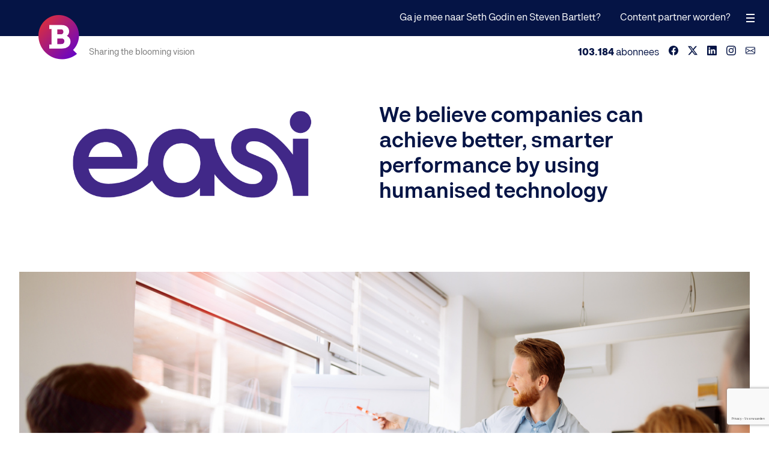

--- FILE ---
content_type: text/html;charset=utf-8
request_url: https://www.bloovi.be/easi
body_size: 8457
content:
<!DOCTYPE html>
<html lang="nl">
<head>
  <meta charset="UTF-8">
  <meta name="generator" content="Fork CMS">
  <meta name="viewport" content="width=device-width, initial-scale=1.0">
  <meta name="apple-itunes-app" content="app-id=1553599327"/>
  <meta property="fb:pages" content="118223648237771">
  <meta property="fb:app_id" content="629335870489309">
    <meta name="description" content="Easi">
<meta name="robots" content="index, follow">
<meta name="image" property="og:image" content="https://www.bloovi.be/frontend/files/profiles/avatars/source/5560_easi.png">
<meta property="og:image:secure_url" content="https://www.bloovi.be/frontend/files/profiles/avatars/source/5560_easi.png">
<meta property="og:image:width" content="635">
<meta property="og:image:height" content="231">
<meta property="og:title" content="Easi">
<meta property="og:type" content="article">
<meta property="og:url" content="https://www.bloovi.be/easi">
<meta property="og:site_name" content="Bloovi">
<meta property="og:description" content="We believe companies can achieve better, smarter performance by using humanised technology">
<meta property="twitter:card" content="summary_large_image">
<meta property="twitter:site" content="@bloovi">
<meta property="twitter:creator" content="@bloovi">
<meta property="twitter:title" content="Easi">
<meta property="twitter:description" content="We believe companies can achieve better, smarter performance by using humanised technology">
<meta property="twitter:url" content="https://www.bloovi.be/easi">
<meta property="twitter:image" content="https://www.bloovi.be/frontend/files/profiles/avatars/source/5560_easi.png">
<meta itemprop="image" content="https://www.bloovi.be/frontend/files/profiles/avatars/source/5560_easi.png">
<meta property="fb:admins" content="1053943119">
<meta property="og:locale" content="nl_NL">

<link rel="alternate" hreflang="nl-be" href="https://www.bloovi.be/easi">
<link rel="alternate" hreflang="nl-nl" href="https://www.bloovi.nl/easi">
<link rel="canonical" href="https://www.bloovi.be/easi">
<link rel="preload" href="https://assets.bloovi.be/2021/fonts/kiwari-semibold.woff2" as="font" type="font/woff2" crossorigin>
<link rel="preload" href="https://assets.bloovi.be/2021/fonts/kiwari-regular.woff2" as="font" type="font/woff2" crossorigin>
<link rel="preload" href="https://assets.bloovi.be/2021/fonts/kiwari-ultrabold.woff2" as="font" type="font/woff2" crossorigin>
<link rel="preload" href="https://assets.bloovi.be/2021/fonts/kiwari-medium.woff2" as="font" type="font/woff2" crossorigin>
<link rel="preload" href="https://assets.bloovi.be/2021/fonts/kiwari-black.woff2" as="font" type="font/woff2" crossorigin>
<link rel="preload" href="https://www.bloovi.be/frontend/themes/2021/core/layout/fonts/fa-regular-400.woff2" as="font" type="font/woff2" crossorigin>
<link rel="preload" href="https://www.bloovi.be/frontend/themes/2021/core/layout/fonts/fa-brands-400.woff2" as="font" type="font/woff2" crossorigin>
<link rel="preload" href="https://www.bloovi.be/frontend/themes/2021/core/layout/fonts/fa-solid-900.woff2" as="font" type="font/woff2" crossorigin>
  <title>Easi</title>
  <link rel="stylesheet" href="https://www.bloovi.be/frontend/themes/2021/core/layout/css/1769428646/screen.css" media="all">
  <link rel="shortcut icon" href="https://www.bloovi.be/frontend/themes/2021/core/layout/images/logo-icon@2x.png">
  <script>var jsData = {"FRONTEND_LANGUAGE":"nl","RECAPTCHA_SITE_KEY":"6Le9tS8qAAAAAFVx9vFMq6VwMJjzJLOKhAyAtCge"};</script><script>(function(w,d,s,l,i){w[l]=w[l]||[];w[l].push({'gtm.start':new Date().getTime(),event:'gtm.js'});var f=d.getElementsByTagName(s)[0],j=d.createElement(s),dl=l!='dataLayer'?'&l='+l:'';j.async=true;j.src='//www.googletagmanager.com/gtm.js?id='+i+dl;f.parentNode.insertBefore(j,f);})(window,document,'script','dataLayer','GTM-MVT84S');
</script></head>
<body class="tpl-21 page-416">


<input type="checkbox" hidden id="toggle-navigation" />
<header role="banner">
  <div class="logo"><a href="/"><img src="https://www.bloovi.be/frontend/themes/2021/core/layout/images/logo-icon@2x.png" alt="Bloovi"></a></div>
  <nav role="navigation">
    <ul>
                      </ul>
  </nav>
  <div class="interaction">
          <ul>
                  <li class="page-1647">
            <a href="/ga-je-mee-naar-seth-godin-en-steven-bartlett">Ga je mee naar Seth Godin en Steven Bartlett?</a>
                      </li>
                  <li class="page-1629">
            <a href="/content-advertising">Content partner worden?</a>
                      </li>
              </ul>
        
  </div>
  <label for="toggle-navigation" id="toggle-navigation-label"><span></span></label>
  <a href="#" id="toggle-back"><i class="fas fa-chevron-left"></i></a>
  <div id="progress"></div>
  <div id="subheader">
    <div class="slogan">Sharing the blooming vision</div>
    <ul class="socials">
  <li>Volg Bloovi:</li>
      <li><a href="https://www.facebook.com/blooviBE" target="_blank"><svg><use xlink:href="#svg-facebook"></use></svg></a></li>
        <li><a href="https://x.com/bloovi" target="_blank"><svg><use xlink:href="#svg-twitter-x"></use></svg></a></li>
        <li><a href="https://www.linkedin.com/company/bloovi" target="_blank"><svg><use xlink:href="#svg-linkedin"></use></svg></a></li>
        <li><a href="https://www.instagram.com/bloovi/" target="_blank"><svg><use xlink:href="#svg-instagram"></use></svg></a></li>
            <li><a href="https://www.bloovi.be/newsletters" target="_blank"><svg><use xlink:href="#svg-envelope"></use></svg></a></li>
  </ul>
<div class="subscribers"><span>103.184</span> abonnees</div>
  </div>
    </header>

<aside role="sidebar">
  <div class="side-menu-header">
    <ul class="socials">
  <li>Volg Bloovi:</li>
      <li><a href="https://www.facebook.com/blooviBE" target="_blank"><svg><use xlink:href="#svg-facebook"></use></svg></a></li>
        <li><a href="https://x.com/bloovi" target="_blank"><svg><use xlink:href="#svg-twitter-x"></use></svg></a></li>
        <li><a href="https://www.linkedin.com/company/bloovi" target="_blank"><svg><use xlink:href="#svg-linkedin"></use></svg></a></li>
        <li><a href="https://www.instagram.com/bloovi/" target="_blank"><svg><use xlink:href="#svg-instagram"></use></svg></a></li>
            <li><a href="https://www.bloovi.be/newsletters" target="_blank"><svg><use xlink:href="#svg-envelope"></use></svg></a></li>
  </ul>
<div class="subscribers"><span>103.184</span> abonnees</div>
    <label for="toggle-navigation" id="toggle-navigation-label"><span></span></label>
  </div>
      <ul class="main-menu">
              <li><a href="/over-bloovi">Over Bloovi</a></li>
              <li><a href="/contact">Contact</a></li>
              <li><a href="/magazine">Magazine</a></li>
              <li><a href="/newsletters">Weekly Newsletter</a></li>
          </ul>
    
        <ul class="sub-menu">
      <li>Samenwerken</li>
                                <li><a href="/ga-je-mee-naar-seth-godin-en-steven-bartlett">Ga je mee naar Seth Godin en Steven Bartlett?</a></li>
                                        <li><a href="/content-advertising">Content partner worden?</a></li>
                  </ul>
    <div class="search">
    <form accept-charset="UTF-8" action="https://www.bloovi.be/zoeken" method="get" id="search" class="forkForms submitWithLink">
						<input type="hidden" value="search" id="formSearch" name="form" />	<input value="" id="qWidget" name="q_widget" maxlength="255" type="text" class="form-control inputText" placeholder="Typ hier uw zoektermen..." />	<button type="submit"><svg><use xlink:href="#svg-search"></use></svg></button>
</form>
				  </div>
  <div class="logo-icon">
    <div class="logo"></div>
  </div>
</aside>

<main class="mt-3">
        
                  
  <section id="partner-detail" class="container smaller">
  <div class="intro">
        <div class="logo">
      <figure>
                <img src="https://www.bloovi.be/frontend/files/profiles/avatars/source/5560_easi.png" alt="Easi" />
              </figure>
    </div>
              <h1>We believe companies can achieve better, smarter performance by using humanised technology</h1>
      </div>

                              <div class="main-article">
            <div class="article article-large" itemscope itemtype="https://schema.org/Blog" data-clickable="/content/2017/whitepaper-hoe-maak-je-van-je-sales-pitch-een-verhaal-dat-verkoopt"><meta itemprop="image" content="https://www.bloovi.be/frontend/files/blog/images/source/whitepaper-hoe-maak-je-van-je-sales-pitch-een-verhaal-dat-verkoopt.jpg"><figure><picture data-bgsrc="https://www.bloovi.be/frontend/files/blog/images/source/whitepaper-hoe-maak-je-van-je-sales-pitch-een-verhaal-dat-verkoopt.jpg" class="placeholder"><img src="https://www.bloovi.be/frontend/themes/2021/core/layout/images/placeholder-3x2.png" width="150" height="100" alt="Whitepaper: hoe maak je van je sales pitch een verhaal dat verkoopt?"></picture></figure><div class="article-content"><a href="https://www.bloovi.be/nieuws/categorie/insights" class="sticker">Insights</a><div class="title"><a href="/content/2017/whitepaper-hoe-maak-je-van-je-sales-pitch-een-verhaal-dat-verkoopt" itemprop="name">Whitepaper: hoe maak je van je sales pitch een verhaal dat verkoopt?</a></div></div></div>          </div>
                    
      <div class="about-container mb-4">
      <h1>Meer over<br />Easi</h1>
      <div class="content"><p>
	Easi is een Belgisch bedrijf dat sinds 1999 gespecialiseerd is in IT-diensten en -oplossingen. Het onderscheidt zich door de ontwikkeling van eigen bedrijfssoftware, ontworpen om te voldoen aan de behoeften van middelgrote en grote ondernemingen. Daarnaast positioneert Easi zich als een strategische partner met hoge toegevoegde waarde, waarbij duurzame relaties met klanten centraal staan. De aanpak is gebaseerd op nabijheid, wederzijds vertrouwen en het opleveren van excellente resultaten. Easi hecht ook bijzonder veel belang aan het welzijn van haar 562 medewerkers, in de overtuiging dat klantentevredenheid in de eerste plaats voortkomt uit het professionele geluk van haar eigen teams.</p>
</div>
    </div>
  
  
            <div class="item-list mb-7">
        <div class="grid grid-space__m">
                                                    <div class="grid-col grid-col__2-1 grid-col__1-1__tablet">
                  <div class="grid-content">
                    <div class="item-component" itemscope itemtype="https://schema.org/Blog" data-clickable="/content/2016/ooit-een-start-up-vandaag-een-succesvolle-must-have-oplossing-voor-sales-dit-is-easi"><meta itemprop="image" content="https://www.bloovi.be/frontend/files/blog/images/source/ooit-een-start-up-vandaag-een-succesvolle-must-have-oplossing-voor-sales-dit-is-easi.jpg"><figure><picture data-bgsrc="https://www.bloovi.be/frontend/files/blog/images/source/ooit-een-start-up-vandaag-een-succesvolle-must-have-oplossing-voor-sales-dit-is-easi.jpg" class="placeholder"><img src="https://www.bloovi.be/frontend/themes/2021/core/layout/images/placeholder-16x9.png" width="160" height="90" alt="Ooit een start-up, vandaag een succesvolle must-have oplossing voor sales: dit is EASI"></picture><a href="https://www.bloovi.be/nieuws/categorie/insights" class="sticker">Insights</a></figure><p><a href="/content/2016/ooit-een-start-up-vandaag-een-succesvolle-must-have-oplossing-voor-sales-dit-is-easi" itemprop="name">Ooit een start-up, vandaag een succesvolle must-have oplossing voor sales: dit is EASI</a></p></div>                  </div>
                </div>
                                                                              <div class="grid-col grid-col__2-1 grid-col__1-1__tablet">
                  <div class="grid-content">
                    <div class="item-component" itemscope itemtype="https://schema.org/Blog" data-clickable="/content/2016/whitepaper-waarom-zou-je-investeren-in-een-cloudoplossing"><meta itemprop="image" content="https://www.bloovi.be/frontend/files/blog/images/source/whitepaper-waarom-zou-je-investeren-in-een-cloudoplossing.jpg"><figure><picture data-bgsrc="https://www.bloovi.be/frontend/files/blog/images/source/whitepaper-waarom-zou-je-investeren-in-een-cloudoplossing.jpg" class="placeholder"><img src="https://www.bloovi.be/frontend/themes/2021/core/layout/images/placeholder-16x9.png" width="160" height="90" alt="Whitepaper: Waarom zou je investeren in een cloudoplossing?"></picture><a href="https://www.bloovi.be/nieuws/categorie/insights" class="sticker">Insights</a></figure><p><a href="/content/2016/whitepaper-waarom-zou-je-investeren-in-een-cloudoplossing" itemprop="name">Whitepaper: Waarom zou je investeren in een cloudoplossing?</a></p></div>                  </div>
                </div>
                                                                              <div class="grid-col grid-col__2-1 grid-col__1-1__tablet">
                  <div class="grid-content">
                    <div class="item-component" itemscope itemtype="https://schema.org/Blog" data-clickable="/content/2016/waar-moet-je-nu-precies-op-letten-bij-de-keuze-van-een-cloud-solution"><meta itemprop="image" content="https://www.bloovi.be/frontend/files/blog/images/source/waar-moet-je-nu-precies-op-letten-bij-de-keuze-van-een-cloud-solution.png"><figure><picture data-bgsrc="https://www.bloovi.be/frontend/files/blog/images/source/waar-moet-je-nu-precies-op-letten-bij-de-keuze-van-een-cloud-solution.png" class="placeholder"><img src="https://www.bloovi.be/frontend/themes/2021/core/layout/images/placeholder-16x9.png" width="160" height="90" alt="Waar moet je nu precies op letten bij de keuze van een cloud solution?"></picture><a href="https://www.bloovi.be/nieuws/categorie/insights" class="sticker">Insights</a></figure><p><a href="/content/2016/waar-moet-je-nu-precies-op-letten-bij-de-keuze-van-een-cloud-solution" itemprop="name">Waar moet je nu precies op letten bij de keuze van een cloud solution?</a></p></div>                  </div>
                </div>
                                                                              <div class="grid-col grid-col__2-1 grid-col__1-1__tablet">
                  <div class="grid-content">
                    <div class="item-component" itemscope itemtype="https://schema.org/Blog" data-clickable="/content/2015/dit-belgisch-bedrijf-heeft-e-mail-heruitgevonden-hier-hoe-ze-dat-aanpakten"><meta itemprop="image" content="https://www.bloovi.be/frontend/files/blog/images/source/dit-belgisch-bedrijf-heeft-e-mail-heruitgevonden-hier-hoe-ze-dat-aanpakten.jpg"><figure><picture data-bgsrc="https://www.bloovi.be/frontend/files/blog/images/source/dit-belgisch-bedrijf-heeft-e-mail-heruitgevonden-hier-hoe-ze-dat-aanpakten.jpg" class="placeholder"><img src="https://www.bloovi.be/frontend/themes/2021/core/layout/images/placeholder-16x9.png" width="160" height="90" alt="Dit Belgisch bedrijf heeft e-mail heruitgevonden, Dit is hoe ze het aanpakten:"></picture><a href="https://www.bloovi.be/nieuws/categorie/insights" class="sticker">Insights</a></figure><p><a href="/content/2015/dit-belgisch-bedrijf-heeft-e-mail-heruitgevonden-hier-hoe-ze-dat-aanpakten" itemprop="name">Dit Belgisch bedrijf heeft e-mail heruitgevonden, Dit is hoe ze het aanpakten:</a></p></div>                  </div>
                </div>
                                            </div>
      </div>
    
      
  
      
      
  

      
      
  
</section>

	
            
  
  
  
  
  
  
  
  
  </main>

  <footer>
      


  <div class="newsletter-footer">
    <p>Schrijf net als <strong>34.773 fans</strong> in op de wekelijkse newsletter</p>
    <form accept-charset="UTF-8" action="https://www.bloovi.be/easi" method="post" id="dynFormNewsletterDefaultFooter" class="forkForms submitWithLink" data-role="dynamic-form" data-form="newsletter_default_footer">
						<input type="hidden" value="dynFormNewsletterDefaultFooter" id="formDynFormNewsletterDefaultFooter" name="form" />      <div class="hidden"><input type="checkbox" value="Y" id="newsletter1" name="newsletter1" class="form-control inputCheckbox" data-aclist="bloovi_weekly" checked="checked" /></div>
      <input value="" id="email" name="email" maxlength="255" type="email" class="form-control inputText" placeholder="E-mail" data-acmappedvar="email" required="required" />      <button type="submit" class="button button-gradient">
        <span>Schrijf in</span>
      </button>
    </form>
				  </div>

<div class="main-footer container smaller">
  <div class="about">
    <div class="logo">
      <a href="/"><svg width="124" height="30"><use xlink:href="#svg-logo-text"></use></svg></a>
    </div>
    <div class="slogan">Sharing the Blooming Vision</div>
          <p>
	We connecteren ondernemers en inspireren hen met nieuwe trends kennis en inzichten zodat ze voorsprong hebben en kunnen innoveren&nbsp; groeien en hun eigen impact maken.</p>
      </div>
      <div class="socials">
      <div class="title">
        Connecteer met <strong><span>103.184</span></strong> abonnees      </div>
      <ul>
                              <li>
              <svg><use xlink:href="#svg-facebook"></use></svg>
              <a href="https://www.facebook.com/blooviBE" target="_blank">
                <span>blooviBE</span>
              </a>
              <p>25.592</p>
            </li>
                                                <li>
              <svg><use xlink:href="#svg-twitter-x"></use></svg>
              <a href="https://x.com/bloovi" target="_blank">
                <span>@bloovi</span>
              </a>
              <p>19.043</p>
            </li>
                                                <li>
              <svg><use xlink:href="#svg-linkedin"></use></svg>
              <a href="https://www.linkedin.com/company/bloovi" target="_blank">
                <span>bloovi</span>
              </a>
              <p>19.373</p>
            </li>
                                                                          <li>
              <svg><use xlink:href="#svg-instagram"></use></svg>
              <a href="https://www.instagram.com/bloovi/" target="_blank">
                <span>bloovi</span>
              </a>
              <p>4.403</p>
            </li>
                                                <li>
              <svg><use xlink:href="#svg-envelope"></use></svg>
              <a href="https://www.bloovi.be/newsletters" target="_blank">
                <span>Nieuwsbrief</span>
              </a>
              <p>34.773</p>
            </li>
                        </ul>
    </div>
    <div class="navigation">
    
    <div class="title">Over Bloovi</div>
    	<ul>
					<li class="page-1426">
				<a href="https://www.bloovi.be/over-bloovi" title="Over Bloovi">Over Bloovi</a>
							</li>
					<li class="page-408">
				<a href="https://www.bloovi.be/contact" title="Contact">Contact</a>
							</li>
					<li class="page-1535">
				<a href="https://www.bloovi.be/magazine" title="Magazine">Magazine</a>
							</li>
					<li class="page-1486">
				<a href="https://www.bloovi.be/newsletters" title="Weekly Newsletter">Weekly Newsletter</a>
							</li>
			</ul>
  </div>
  
</div>
    <div class="legal-footer container smaller">
      <p>&copy 2026 <a href="/">Bloovi</a>. Alle rechten voorbehouden.</p>
              <ul>
                      <li><a href="https://www.bloovi.be/privacy-beleid" title="Privacy Beleid">Privacy Beleid</a></li>
                      <li><a href="https://www.bloovi.be/gebruikersvoorwaarden" title="Gebruikersvoorwaarden">Gebruikersvoorwaarden</a></li>
                    <li><a href="https://www.hosted-power.com/" target="_blank">Hosting by Hosted Power</a></li>
        </ul>
            <div class="logo"><a href="#"><img src="https://www.bloovi.be/frontend/themes/2021/core/layout/images/logo-icon@2x.png" alt="Bloovi"></a></div>
    </div>
  </footer>


<script src="https://www.bloovi.be/frontend/themes/2021/core/js/1769428646/min.js"></script>
<script defer src="https://www.google.com/recaptcha/api.js?render=6Le9tS8qAAAAAFVx9vFMq6VwMJjzJLOKhAyAtCge&hl=nl"></script>
<noscript><iframe src="//www.googletagmanager.com/ns.html?id=GTM-MVT84S" height="0" width="0" style="display:none;visibility:hidden"></iframe></noscript>
<svg height="0" width="0" class="position-fixed z-index--1">
	<defs>
		<clipPath id="quote-clip" clipPathUnits="objectBoundingBox"><path d="M 0.142 0.249 C -0.048 0.422 -0.047 0.699 0.143 0.871 C 0.334 1.043 0.642 1.043 0.833 0.872 C 0.989 0.732 1.041 0.524 0.967 0.338 C 0.893 0.151 0.706 0.02 0.488 0 L 0.488 0.12 C 0.358 0.12 0.233 0.167 0.142 0.249"/></clipPath><clipPath id="header-clip" clipPathUnits="objectBoundingBox"><path d="m1 1h-1c-.003-.259.053-.519.167-.717.093-.16.215-.26.346-.283v.231c.13 0 .254.089.346.248.081.14.131.324.141.521z"/></clipPath>
		<clipPath id="header-clip-style-2" clipPathUnits="objectBoundingBox"><path d="m.143.249c-.191.172-.191.45 0 .622s.5.172.691 0c.221-.2.221-.524 0-.724-.093-.083-.215-.135-.346-.147v.12c-.129 0-.254.046-.345.129"/></clipPath>
	</defs>
  <symbol id="svg-copy" viewBox="0 0 16 16" fill="currentColor"><path fill-rule="evenodd" d="M4 2a2 2 0 0 1 2-2h8a2 2 0 0 1 2 2v8a2 2 0 0 1-2 2H6a2 2 0 0 1-2-2zm2-1a1 1 0 0 0-1 1v8a1 1 0 0 0 1 1h8a1 1 0 0 0 1-1V2a1 1 0 0 0-1-1zM2 5a1 1 0 0 0-1 1v8a1 1 0 0 0 1 1h8a1 1 0 0 0 1-1v-1h1v1a2 2 0 0 1-2 2H2a2 2 0 0 1-2-2V6a2 2 0 0 1 2-2h1v1z"/></symbol>
  <symbol id="svg-envelope" viewBox="0 0 16 16" fill="currentColor"><path d="M0 4a2 2 0 0 1 2-2h12a2 2 0 0 1 2 2v8a2 2 0 0 1-2 2H2a2 2 0 0 1-2-2zm2-1a1 1 0 0 0-1 1v.217l7 4.2 7-4.2V4a1 1 0 0 0-1-1zm13 2.383-4.708 2.825L15 11.105zm-.034 6.876-5.64-3.471L8 9.583l-1.326-.795-5.64 3.47A1 1 0 0 0 2 13h12a1 1 0 0 0 .966-.741M1 11.105l4.708-2.897L1 5.383z"/></symbol>
  <symbol id="svg-facebook" viewBox="0 0 16 16" fill="currentColor"><path d="M16 8.049c0-4.446-3.582-8.05-8-8.05C3.58 0-.002 3.603-.002 8.05c0 4.017 2.926 7.347 6.75 7.951v-5.625h-2.03V8.05H6.75V6.275c0-2.017 1.195-3.131 3.022-3.131.876 0 1.791.157 1.791.157v1.98h-1.009c-.993 0-1.303.621-1.303 1.258v1.51h2.218l-.354 2.326H9.25V16c3.824-.604 6.75-3.934 6.75-7.951"/></symbol>
  <symbol id="svg-instagram" viewBox="0 0 16 16" fill="currentColor"><path d="M8 0C5.829 0 5.556.01 4.703.048 3.85.088 3.269.222 2.76.42a3.9 3.9 0 0 0-1.417.923A3.9 3.9 0 0 0 .42 2.76C.222 3.268.087 3.85.048 4.7.01 5.555 0 5.827 0 8.001c0 2.172.01 2.444.048 3.297.04.852.174 1.433.372 1.942.205.526.478.972.923 1.417.444.445.89.719 1.416.923.51.198 1.09.333 1.942.372C5.555 15.99 5.827 16 8 16s2.444-.01 3.298-.048c.851-.04 1.434-.174 1.943-.372a3.9 3.9 0 0 0 1.416-.923c.445-.445.718-.891.923-1.417.197-.509.332-1.09.372-1.942C15.99 10.445 16 10.173 16 8s-.01-2.445-.048-3.299c-.04-.851-.175-1.433-.372-1.941a3.9 3.9 0 0 0-.923-1.417A3.9 3.9 0 0 0 13.24.42c-.51-.198-1.092-.333-1.943-.372C10.443.01 10.172 0 7.998 0zm-.717 1.442h.718c2.136 0 2.389.007 3.232.046.78.035 1.204.166 1.486.275.373.145.64.319.92.599s.453.546.598.92c.11.281.24.705.275 1.485.039.843.047 1.096.047 3.231s-.008 2.389-.047 3.232c-.035.78-.166 1.203-.275 1.485a2.5 2.5 0 0 1-.599.919c-.28.28-.546.453-.92.598-.28.11-.704.24-1.485.276-.843.038-1.096.047-3.232.047s-2.39-.009-3.233-.047c-.78-.036-1.203-.166-1.485-.276a2.5 2.5 0 0 1-.92-.598 2.5 2.5 0 0 1-.6-.92c-.109-.281-.24-.705-.275-1.485-.038-.843-.046-1.096-.046-3.233s.008-2.388.046-3.231c.036-.78.166-1.204.276-1.486.145-.373.319-.64.599-.92s.546-.453.92-.598c.282-.11.705-.24 1.485-.276.738-.034 1.024-.044 2.515-.045zm4.988 1.328a.96.96 0 1 0 0 1.92.96.96 0 0 0 0-1.92m-4.27 1.122a4.109 4.109 0 1 0 0 8.217 4.109 4.109 0 0 0 0-8.217m0 1.441a2.667 2.667 0 1 1 0 5.334 2.667 2.667 0 0 1 0-5.334"/></symbol>
  <symbol id="svg-linkedin" viewBox="0 0 16 16" fill="currentColor"><path d="M0 1.146C0 .513.526 0 1.175 0h13.65C15.474 0 16 .513 16 1.146v13.708c0 .633-.526 1.146-1.175 1.146H1.175C.526 16 0 15.487 0 14.854zm4.943 12.248V6.169H2.542v7.225zm-1.2-8.212c.837 0 1.358-.554 1.358-1.248-.015-.709-.52-1.248-1.342-1.248S2.4 3.226 2.4 3.934c0 .694.521 1.248 1.327 1.248zm4.908 8.212V9.359c0-.216.016-.432.08-.586.173-.431.568-.878 1.232-.878.869 0 1.216.662 1.216 1.634v3.865h2.401V9.25c0-2.22-1.184-3.252-2.764-3.252-1.274 0-1.845.7-2.165 1.193v.025h-.016l.016-.025V6.169h-2.4c.03.678 0 7.225 0 7.225z"/></symbol>
	<symbol id="svg-logo-text" viewBox="0 0 2000 485" fill="currentColor"><path d="m16 467.51v-72.23h40.21v-271.45h-40.14v-71.75a37.34 37.34 0 0 1 4.35-.51c69.7 0 139.41-.32 209.11.34 31.36.29 61.45 6.87 89.1 23 56.21 32.83 70.11 122.83 14.43 166.48a54.43 54.43 0 0 1 -4.9 2.92c3.88 2.45 6 3.85 8.25 5.19 27.65 16.9 47.81 39.53 53.91 72.26 11.88 63.71-20.45 116.24-82.6 135.24a248.19 248.19 0 0 1 -72.27 10.61c-71.41.22-142.83.11-214.25.11-1.44.03-2.88-.1-5.2-.21zm142.49-77.45c2.49.15 4.39.39 6.3.37 23.2-.16 46.55 1.24 69.57-.9 36.67-3.4 54.12-27.46 48.63-63.9-2.34-15.49-10.61-26.93-25.88-31.52a110.46 110.46 0 0 0 -28-4.65c-21.48-.7-43-.3-64.49-.31-1.89 0-3.78.31-6.12.52zm.08-260.69v86.33c23.76 0 47 .94 70.12-.27 22.37-1.18 37.59-19.48 37.91-42.73s-13.67-41.38-36.3-43c-23.55-1.62-47.3-.33-71.73-.33z"/><path d="m815.5 154c37.29.41 72.54 8.06 103.79 29 39.89 26.7 61.53 64.76 66.11 112.12 4.86 50.33-7.33 95.6-44.26 132-25.95 25.58-58 39.09-93.81 44.23-37.25 5.34-73.84 2.76-108.66-11.93-55.77-23.54-87.71-66-93.66-126-6.43-64.87 14.55-118.43 71.79-154.08 30.08-18.79 63.78-25.08 98.7-25.34zm68.69 160.2c-.73-7-1.11-14.1-2.24-21-5.43-33.55-28-54.86-60.7-57.52-33.13-2.7-59.42 13.65-69.62 44.17-8 23.92-7.78 48.2 1.24 71.79 9.9 25.87 29.54 39.41 57.11 40.94 27.28 1.52 49.52-7.66 63.37-32.39 7.94-14.19 10.43-29.83 10.84-45.98z"/><path d="m1187.58 153.94c42.27.43 76.66 7.53 107.48 27.22 40 25.54 62.56 62.42 68.4 109.2 5.87 47.11-3.55 90.49-35 127.47-21.06 24.8-48.1 40.37-79.39 48.7-38.45 10.23-77 10.08-115.11-1.18-74-21.86-117.32-86.13-111.25-164.12 6-77 57.69-132.54 134.46-144.11 12.11-1.82 24.33-2.56 30.41-3.18zm75.28 160.22c-.76-7.26-1.13-14.59-2.35-21.78-5.62-33.09-28.26-54.14-60.67-56.74-33.14-2.66-59.34 13.66-69.58 44.23-8 23.92-7.8 48.19 1.28 71.77 10.06 26.16 30 39.64 57.86 40.95 27.35 1.29 49.42-8.27 63-33.12 7.66-14.03 10.07-29.41 10.46-45.31z"/><path d="m1380.7 229.29v-68.7h177.87v68.57h-25.85c16.29 56.12 32.36 111.42 47.64 164.06 15.7-52.48 32.22-107.68 49-163.86h-25.26v-68.66h162.74v68.59c-9.54 0-19.18-.1-28.83 0-15.82.22-12.07-2.38-17.34 11.83q-40.7 109.77-81 219.69c-2.1 5.75-4.91 7.09-10.57 7.05-35.7-.25-71.41-.3-107.11 0-6 .06-8.44-2-10.45-7.33-28.14-74.53-56.54-149.1-84.67-223.77-2.17-5.76-4.8-7.89-10.95-7.61-11.45.51-22.92.14-35.22.14z"/><path d="m422.17 467.32v-52.32c0-16.6 0-16.59 16.37-16.61q12.84 0 25.68-.12a12.19 12.19 0 0 0 2.57-.71v-288.56h-43v-75.25c2.5-.18 4.63-.45 6.77-.45 35.46 0 70.93-.11 106.39 0 18.19.07 28.87 7.94 31 22.69a100.35 100.35 0 0 1 .7 14.62q.06 158.94 0 317.88c0 9.83 0 9.84 10 9.85h34.76v69z"/><path d="m1797.32 467v-68.7h43.56v-8.78c0-50.53-.14-101.06.17-151.59 0-7.21-2.18-9.14-9.08-8.82-11.16.53-22.35.14-33.94.14v-68.84c2.67-.12 5-.31 7.43-.31q51.72 0 103.44.08c23.28 0 33.06 9.73 33.08 33 .08 65.42.15 130.84-.15 196.26 0 7.45 2 9.79 9.4 9.36 10.7-.63 21.45-.16 32.77-.16v68.36z"/><path d="m1956.35 73.67c-.13 35.87-27.83 64.09-62.65 63.82a63.92 63.92 0 0 1 -63.62-64.13c0-33.9 29.84-62.71 64.66-62.36 33.78.33 61.72 28.75 61.61 62.67z"/></symbol>
  <symbol id="svg-rss" viewBox="0 0 16 16" fill="currentColor"><path d="M2 0a2 2 0 0 0-2 2v12a2 2 0 0 0 2 2h12a2 2 0 0 0 2-2V2a2 2 0 0 0-2-2zm1.5 2.5c5.523 0 10 4.477 10 10a1 1 0 1 1-2 0 8 8 0 0 0-8-8 1 1 0 0 1 0-2m0 4a6 6 0 0 1 6 6 1 1 0 1 1-2 0 4 4 0 0 0-4-4 1 1 0 0 1 0-2m.5 7a1.5 1.5 0 1 1 0-3 1.5 1.5 0 0 1 0 3"/></symbol>
  <symbol id="svg-search" viewBox="0 0 16 16" fill="currentColor"><path d="M11.742 10.344a6.5 6.5 0 1 0-1.397 1.398h-.001q.044.06.098.115l3.85 3.85a1 1 0 0 0 1.415-1.414l-3.85-3.85a1 1 0 0 0-.115-.1zM12 6.5a5.5 5.5 0 1 1-11 0 5.5 5.5 0 0 1 11 0"/></symbol>
  <symbol id="svg-twitter-x" viewBox="0 0 16 16" fill="currentColor"><path d="M12.6.75h2.454l-5.36 6.142L16 15.25h-4.937l-3.867-5.07-4.425 5.07H.316l5.733-6.57L0 .75h5.063l3.495 4.633L12.601.75Zm-.86 13.028h1.36L4.323 2.145H2.865z"/></symbol>
  <symbol id="svg-whatsapp" viewBox="0 0 16 16" fill="currentColor"><path d="M13.601 2.326A7.85 7.85 0 0 0 7.994 0C3.627 0 .068 3.558.064 7.926c0 1.399.366 2.76 1.057 3.965L0 16l4.204-1.102a7.9 7.9 0 0 0 3.79.965h.004c4.368 0 7.926-3.558 7.93-7.93A7.9 7.9 0 0 0 13.6 2.326zM7.994 14.521a6.6 6.6 0 0 1-3.356-.92l-.24-.144-2.494.654.666-2.433-.156-.251a6.56 6.56 0 0 1-1.007-3.505c0-3.626 2.957-6.584 6.591-6.584a6.56 6.56 0 0 1 4.66 1.931 6.56 6.56 0 0 1 1.928 4.66c-.004 3.639-2.961 6.592-6.592 6.592m3.615-4.934c-.197-.099-1.17-.578-1.353-.646-.182-.065-.315-.099-.445.099-.133.197-.513.646-.627.775-.114.133-.232.148-.43.05-.197-.1-.836-.308-1.592-.985-.59-.525-.985-1.175-1.103-1.372-.114-.198-.011-.304.088-.403.087-.088.197-.232.296-.346.1-.114.133-.198.198-.33.065-.134.034-.248-.015-.347-.05-.099-.445-1.076-.612-1.47-.16-.389-.323-.335-.445-.34-.114-.007-.247-.007-.38-.007a.73.73 0 0 0-.529.247c-.182.198-.691.677-.691 1.654s.71 1.916.81 2.049c.098.133 1.394 2.132 3.383 2.992.47.205.84.326 1.129.418.475.152.904.129 1.246.08.38-.058 1.171-.48 1.338-.943.164-.464.164-.86.114-.943-.049-.084-.182-.133-.38-.232"/></symbol>
  <symbol id="svg-youtube" viewBox="0 0 16 16" fill="currentColor"><path d="M8.051 1.999h.089c.822.003 4.987.033 6.11.335a2.01 2.01 0 0 1 1.415 1.42c.101.38.172.883.22 1.402l.01.104.022.26.008.104c.065.914.073 1.77.074 1.957v.075c-.001.194-.01 1.108-.082 2.06l-.008.105-.009.104c-.05.572-.124 1.14-.235 1.558a2.01 2.01 0 0 1-1.415 1.42c-1.16.312-5.569.334-6.18.335h-.142c-.309 0-1.587-.006-2.927-.052l-.17-.006-.087-.004-.171-.007-.171-.007c-1.11-.049-2.167-.128-2.654-.26a2.01 2.01 0 0 1-1.415-1.419c-.111-.417-.185-.986-.235-1.558L.09 9.82l-.008-.104A31 31 0 0 1 0 7.68v-.123c.002-.215.01-.958.064-1.778l.007-.103.003-.052.008-.104.022-.26.01-.104c.048-.519.119-1.023.22-1.402a2.01 2.01 0 0 1 1.415-1.42c.487-.13 1.544-.21 2.654-.26l.17-.007.172-.006.086-.003.171-.007A100 100 0 0 1 7.858 2zM6.4 5.209v4.818l4.157-2.408z"/></symbol>
</svg>

</body>
</html>


--- FILE ---
content_type: text/html; charset=utf-8
request_url: https://www.google.com/recaptcha/api2/anchor?ar=1&k=6Le9tS8qAAAAAFVx9vFMq6VwMJjzJLOKhAyAtCge&co=aHR0cHM6Ly93d3cuYmxvb3ZpLmJlOjQ0Mw..&hl=nl&v=N67nZn4AqZkNcbeMu4prBgzg&size=invisible&anchor-ms=20000&execute-ms=30000&cb=kyli801jo153
body_size: 48668
content:
<!DOCTYPE HTML><html dir="ltr" lang="nl"><head><meta http-equiv="Content-Type" content="text/html; charset=UTF-8">
<meta http-equiv="X-UA-Compatible" content="IE=edge">
<title>reCAPTCHA</title>
<style type="text/css">
/* cyrillic-ext */
@font-face {
  font-family: 'Roboto';
  font-style: normal;
  font-weight: 400;
  font-stretch: 100%;
  src: url(//fonts.gstatic.com/s/roboto/v48/KFO7CnqEu92Fr1ME7kSn66aGLdTylUAMa3GUBHMdazTgWw.woff2) format('woff2');
  unicode-range: U+0460-052F, U+1C80-1C8A, U+20B4, U+2DE0-2DFF, U+A640-A69F, U+FE2E-FE2F;
}
/* cyrillic */
@font-face {
  font-family: 'Roboto';
  font-style: normal;
  font-weight: 400;
  font-stretch: 100%;
  src: url(//fonts.gstatic.com/s/roboto/v48/KFO7CnqEu92Fr1ME7kSn66aGLdTylUAMa3iUBHMdazTgWw.woff2) format('woff2');
  unicode-range: U+0301, U+0400-045F, U+0490-0491, U+04B0-04B1, U+2116;
}
/* greek-ext */
@font-face {
  font-family: 'Roboto';
  font-style: normal;
  font-weight: 400;
  font-stretch: 100%;
  src: url(//fonts.gstatic.com/s/roboto/v48/KFO7CnqEu92Fr1ME7kSn66aGLdTylUAMa3CUBHMdazTgWw.woff2) format('woff2');
  unicode-range: U+1F00-1FFF;
}
/* greek */
@font-face {
  font-family: 'Roboto';
  font-style: normal;
  font-weight: 400;
  font-stretch: 100%;
  src: url(//fonts.gstatic.com/s/roboto/v48/KFO7CnqEu92Fr1ME7kSn66aGLdTylUAMa3-UBHMdazTgWw.woff2) format('woff2');
  unicode-range: U+0370-0377, U+037A-037F, U+0384-038A, U+038C, U+038E-03A1, U+03A3-03FF;
}
/* math */
@font-face {
  font-family: 'Roboto';
  font-style: normal;
  font-weight: 400;
  font-stretch: 100%;
  src: url(//fonts.gstatic.com/s/roboto/v48/KFO7CnqEu92Fr1ME7kSn66aGLdTylUAMawCUBHMdazTgWw.woff2) format('woff2');
  unicode-range: U+0302-0303, U+0305, U+0307-0308, U+0310, U+0312, U+0315, U+031A, U+0326-0327, U+032C, U+032F-0330, U+0332-0333, U+0338, U+033A, U+0346, U+034D, U+0391-03A1, U+03A3-03A9, U+03B1-03C9, U+03D1, U+03D5-03D6, U+03F0-03F1, U+03F4-03F5, U+2016-2017, U+2034-2038, U+203C, U+2040, U+2043, U+2047, U+2050, U+2057, U+205F, U+2070-2071, U+2074-208E, U+2090-209C, U+20D0-20DC, U+20E1, U+20E5-20EF, U+2100-2112, U+2114-2115, U+2117-2121, U+2123-214F, U+2190, U+2192, U+2194-21AE, U+21B0-21E5, U+21F1-21F2, U+21F4-2211, U+2213-2214, U+2216-22FF, U+2308-230B, U+2310, U+2319, U+231C-2321, U+2336-237A, U+237C, U+2395, U+239B-23B7, U+23D0, U+23DC-23E1, U+2474-2475, U+25AF, U+25B3, U+25B7, U+25BD, U+25C1, U+25CA, U+25CC, U+25FB, U+266D-266F, U+27C0-27FF, U+2900-2AFF, U+2B0E-2B11, U+2B30-2B4C, U+2BFE, U+3030, U+FF5B, U+FF5D, U+1D400-1D7FF, U+1EE00-1EEFF;
}
/* symbols */
@font-face {
  font-family: 'Roboto';
  font-style: normal;
  font-weight: 400;
  font-stretch: 100%;
  src: url(//fonts.gstatic.com/s/roboto/v48/KFO7CnqEu92Fr1ME7kSn66aGLdTylUAMaxKUBHMdazTgWw.woff2) format('woff2');
  unicode-range: U+0001-000C, U+000E-001F, U+007F-009F, U+20DD-20E0, U+20E2-20E4, U+2150-218F, U+2190, U+2192, U+2194-2199, U+21AF, U+21E6-21F0, U+21F3, U+2218-2219, U+2299, U+22C4-22C6, U+2300-243F, U+2440-244A, U+2460-24FF, U+25A0-27BF, U+2800-28FF, U+2921-2922, U+2981, U+29BF, U+29EB, U+2B00-2BFF, U+4DC0-4DFF, U+FFF9-FFFB, U+10140-1018E, U+10190-1019C, U+101A0, U+101D0-101FD, U+102E0-102FB, U+10E60-10E7E, U+1D2C0-1D2D3, U+1D2E0-1D37F, U+1F000-1F0FF, U+1F100-1F1AD, U+1F1E6-1F1FF, U+1F30D-1F30F, U+1F315, U+1F31C, U+1F31E, U+1F320-1F32C, U+1F336, U+1F378, U+1F37D, U+1F382, U+1F393-1F39F, U+1F3A7-1F3A8, U+1F3AC-1F3AF, U+1F3C2, U+1F3C4-1F3C6, U+1F3CA-1F3CE, U+1F3D4-1F3E0, U+1F3ED, U+1F3F1-1F3F3, U+1F3F5-1F3F7, U+1F408, U+1F415, U+1F41F, U+1F426, U+1F43F, U+1F441-1F442, U+1F444, U+1F446-1F449, U+1F44C-1F44E, U+1F453, U+1F46A, U+1F47D, U+1F4A3, U+1F4B0, U+1F4B3, U+1F4B9, U+1F4BB, U+1F4BF, U+1F4C8-1F4CB, U+1F4D6, U+1F4DA, U+1F4DF, U+1F4E3-1F4E6, U+1F4EA-1F4ED, U+1F4F7, U+1F4F9-1F4FB, U+1F4FD-1F4FE, U+1F503, U+1F507-1F50B, U+1F50D, U+1F512-1F513, U+1F53E-1F54A, U+1F54F-1F5FA, U+1F610, U+1F650-1F67F, U+1F687, U+1F68D, U+1F691, U+1F694, U+1F698, U+1F6AD, U+1F6B2, U+1F6B9-1F6BA, U+1F6BC, U+1F6C6-1F6CF, U+1F6D3-1F6D7, U+1F6E0-1F6EA, U+1F6F0-1F6F3, U+1F6F7-1F6FC, U+1F700-1F7FF, U+1F800-1F80B, U+1F810-1F847, U+1F850-1F859, U+1F860-1F887, U+1F890-1F8AD, U+1F8B0-1F8BB, U+1F8C0-1F8C1, U+1F900-1F90B, U+1F93B, U+1F946, U+1F984, U+1F996, U+1F9E9, U+1FA00-1FA6F, U+1FA70-1FA7C, U+1FA80-1FA89, U+1FA8F-1FAC6, U+1FACE-1FADC, U+1FADF-1FAE9, U+1FAF0-1FAF8, U+1FB00-1FBFF;
}
/* vietnamese */
@font-face {
  font-family: 'Roboto';
  font-style: normal;
  font-weight: 400;
  font-stretch: 100%;
  src: url(//fonts.gstatic.com/s/roboto/v48/KFO7CnqEu92Fr1ME7kSn66aGLdTylUAMa3OUBHMdazTgWw.woff2) format('woff2');
  unicode-range: U+0102-0103, U+0110-0111, U+0128-0129, U+0168-0169, U+01A0-01A1, U+01AF-01B0, U+0300-0301, U+0303-0304, U+0308-0309, U+0323, U+0329, U+1EA0-1EF9, U+20AB;
}
/* latin-ext */
@font-face {
  font-family: 'Roboto';
  font-style: normal;
  font-weight: 400;
  font-stretch: 100%;
  src: url(//fonts.gstatic.com/s/roboto/v48/KFO7CnqEu92Fr1ME7kSn66aGLdTylUAMa3KUBHMdazTgWw.woff2) format('woff2');
  unicode-range: U+0100-02BA, U+02BD-02C5, U+02C7-02CC, U+02CE-02D7, U+02DD-02FF, U+0304, U+0308, U+0329, U+1D00-1DBF, U+1E00-1E9F, U+1EF2-1EFF, U+2020, U+20A0-20AB, U+20AD-20C0, U+2113, U+2C60-2C7F, U+A720-A7FF;
}
/* latin */
@font-face {
  font-family: 'Roboto';
  font-style: normal;
  font-weight: 400;
  font-stretch: 100%;
  src: url(//fonts.gstatic.com/s/roboto/v48/KFO7CnqEu92Fr1ME7kSn66aGLdTylUAMa3yUBHMdazQ.woff2) format('woff2');
  unicode-range: U+0000-00FF, U+0131, U+0152-0153, U+02BB-02BC, U+02C6, U+02DA, U+02DC, U+0304, U+0308, U+0329, U+2000-206F, U+20AC, U+2122, U+2191, U+2193, U+2212, U+2215, U+FEFF, U+FFFD;
}
/* cyrillic-ext */
@font-face {
  font-family: 'Roboto';
  font-style: normal;
  font-weight: 500;
  font-stretch: 100%;
  src: url(//fonts.gstatic.com/s/roboto/v48/KFO7CnqEu92Fr1ME7kSn66aGLdTylUAMa3GUBHMdazTgWw.woff2) format('woff2');
  unicode-range: U+0460-052F, U+1C80-1C8A, U+20B4, U+2DE0-2DFF, U+A640-A69F, U+FE2E-FE2F;
}
/* cyrillic */
@font-face {
  font-family: 'Roboto';
  font-style: normal;
  font-weight: 500;
  font-stretch: 100%;
  src: url(//fonts.gstatic.com/s/roboto/v48/KFO7CnqEu92Fr1ME7kSn66aGLdTylUAMa3iUBHMdazTgWw.woff2) format('woff2');
  unicode-range: U+0301, U+0400-045F, U+0490-0491, U+04B0-04B1, U+2116;
}
/* greek-ext */
@font-face {
  font-family: 'Roboto';
  font-style: normal;
  font-weight: 500;
  font-stretch: 100%;
  src: url(//fonts.gstatic.com/s/roboto/v48/KFO7CnqEu92Fr1ME7kSn66aGLdTylUAMa3CUBHMdazTgWw.woff2) format('woff2');
  unicode-range: U+1F00-1FFF;
}
/* greek */
@font-face {
  font-family: 'Roboto';
  font-style: normal;
  font-weight: 500;
  font-stretch: 100%;
  src: url(//fonts.gstatic.com/s/roboto/v48/KFO7CnqEu92Fr1ME7kSn66aGLdTylUAMa3-UBHMdazTgWw.woff2) format('woff2');
  unicode-range: U+0370-0377, U+037A-037F, U+0384-038A, U+038C, U+038E-03A1, U+03A3-03FF;
}
/* math */
@font-face {
  font-family: 'Roboto';
  font-style: normal;
  font-weight: 500;
  font-stretch: 100%;
  src: url(//fonts.gstatic.com/s/roboto/v48/KFO7CnqEu92Fr1ME7kSn66aGLdTylUAMawCUBHMdazTgWw.woff2) format('woff2');
  unicode-range: U+0302-0303, U+0305, U+0307-0308, U+0310, U+0312, U+0315, U+031A, U+0326-0327, U+032C, U+032F-0330, U+0332-0333, U+0338, U+033A, U+0346, U+034D, U+0391-03A1, U+03A3-03A9, U+03B1-03C9, U+03D1, U+03D5-03D6, U+03F0-03F1, U+03F4-03F5, U+2016-2017, U+2034-2038, U+203C, U+2040, U+2043, U+2047, U+2050, U+2057, U+205F, U+2070-2071, U+2074-208E, U+2090-209C, U+20D0-20DC, U+20E1, U+20E5-20EF, U+2100-2112, U+2114-2115, U+2117-2121, U+2123-214F, U+2190, U+2192, U+2194-21AE, U+21B0-21E5, U+21F1-21F2, U+21F4-2211, U+2213-2214, U+2216-22FF, U+2308-230B, U+2310, U+2319, U+231C-2321, U+2336-237A, U+237C, U+2395, U+239B-23B7, U+23D0, U+23DC-23E1, U+2474-2475, U+25AF, U+25B3, U+25B7, U+25BD, U+25C1, U+25CA, U+25CC, U+25FB, U+266D-266F, U+27C0-27FF, U+2900-2AFF, U+2B0E-2B11, U+2B30-2B4C, U+2BFE, U+3030, U+FF5B, U+FF5D, U+1D400-1D7FF, U+1EE00-1EEFF;
}
/* symbols */
@font-face {
  font-family: 'Roboto';
  font-style: normal;
  font-weight: 500;
  font-stretch: 100%;
  src: url(//fonts.gstatic.com/s/roboto/v48/KFO7CnqEu92Fr1ME7kSn66aGLdTylUAMaxKUBHMdazTgWw.woff2) format('woff2');
  unicode-range: U+0001-000C, U+000E-001F, U+007F-009F, U+20DD-20E0, U+20E2-20E4, U+2150-218F, U+2190, U+2192, U+2194-2199, U+21AF, U+21E6-21F0, U+21F3, U+2218-2219, U+2299, U+22C4-22C6, U+2300-243F, U+2440-244A, U+2460-24FF, U+25A0-27BF, U+2800-28FF, U+2921-2922, U+2981, U+29BF, U+29EB, U+2B00-2BFF, U+4DC0-4DFF, U+FFF9-FFFB, U+10140-1018E, U+10190-1019C, U+101A0, U+101D0-101FD, U+102E0-102FB, U+10E60-10E7E, U+1D2C0-1D2D3, U+1D2E0-1D37F, U+1F000-1F0FF, U+1F100-1F1AD, U+1F1E6-1F1FF, U+1F30D-1F30F, U+1F315, U+1F31C, U+1F31E, U+1F320-1F32C, U+1F336, U+1F378, U+1F37D, U+1F382, U+1F393-1F39F, U+1F3A7-1F3A8, U+1F3AC-1F3AF, U+1F3C2, U+1F3C4-1F3C6, U+1F3CA-1F3CE, U+1F3D4-1F3E0, U+1F3ED, U+1F3F1-1F3F3, U+1F3F5-1F3F7, U+1F408, U+1F415, U+1F41F, U+1F426, U+1F43F, U+1F441-1F442, U+1F444, U+1F446-1F449, U+1F44C-1F44E, U+1F453, U+1F46A, U+1F47D, U+1F4A3, U+1F4B0, U+1F4B3, U+1F4B9, U+1F4BB, U+1F4BF, U+1F4C8-1F4CB, U+1F4D6, U+1F4DA, U+1F4DF, U+1F4E3-1F4E6, U+1F4EA-1F4ED, U+1F4F7, U+1F4F9-1F4FB, U+1F4FD-1F4FE, U+1F503, U+1F507-1F50B, U+1F50D, U+1F512-1F513, U+1F53E-1F54A, U+1F54F-1F5FA, U+1F610, U+1F650-1F67F, U+1F687, U+1F68D, U+1F691, U+1F694, U+1F698, U+1F6AD, U+1F6B2, U+1F6B9-1F6BA, U+1F6BC, U+1F6C6-1F6CF, U+1F6D3-1F6D7, U+1F6E0-1F6EA, U+1F6F0-1F6F3, U+1F6F7-1F6FC, U+1F700-1F7FF, U+1F800-1F80B, U+1F810-1F847, U+1F850-1F859, U+1F860-1F887, U+1F890-1F8AD, U+1F8B0-1F8BB, U+1F8C0-1F8C1, U+1F900-1F90B, U+1F93B, U+1F946, U+1F984, U+1F996, U+1F9E9, U+1FA00-1FA6F, U+1FA70-1FA7C, U+1FA80-1FA89, U+1FA8F-1FAC6, U+1FACE-1FADC, U+1FADF-1FAE9, U+1FAF0-1FAF8, U+1FB00-1FBFF;
}
/* vietnamese */
@font-face {
  font-family: 'Roboto';
  font-style: normal;
  font-weight: 500;
  font-stretch: 100%;
  src: url(//fonts.gstatic.com/s/roboto/v48/KFO7CnqEu92Fr1ME7kSn66aGLdTylUAMa3OUBHMdazTgWw.woff2) format('woff2');
  unicode-range: U+0102-0103, U+0110-0111, U+0128-0129, U+0168-0169, U+01A0-01A1, U+01AF-01B0, U+0300-0301, U+0303-0304, U+0308-0309, U+0323, U+0329, U+1EA0-1EF9, U+20AB;
}
/* latin-ext */
@font-face {
  font-family: 'Roboto';
  font-style: normal;
  font-weight: 500;
  font-stretch: 100%;
  src: url(//fonts.gstatic.com/s/roboto/v48/KFO7CnqEu92Fr1ME7kSn66aGLdTylUAMa3KUBHMdazTgWw.woff2) format('woff2');
  unicode-range: U+0100-02BA, U+02BD-02C5, U+02C7-02CC, U+02CE-02D7, U+02DD-02FF, U+0304, U+0308, U+0329, U+1D00-1DBF, U+1E00-1E9F, U+1EF2-1EFF, U+2020, U+20A0-20AB, U+20AD-20C0, U+2113, U+2C60-2C7F, U+A720-A7FF;
}
/* latin */
@font-face {
  font-family: 'Roboto';
  font-style: normal;
  font-weight: 500;
  font-stretch: 100%;
  src: url(//fonts.gstatic.com/s/roboto/v48/KFO7CnqEu92Fr1ME7kSn66aGLdTylUAMa3yUBHMdazQ.woff2) format('woff2');
  unicode-range: U+0000-00FF, U+0131, U+0152-0153, U+02BB-02BC, U+02C6, U+02DA, U+02DC, U+0304, U+0308, U+0329, U+2000-206F, U+20AC, U+2122, U+2191, U+2193, U+2212, U+2215, U+FEFF, U+FFFD;
}
/* cyrillic-ext */
@font-face {
  font-family: 'Roboto';
  font-style: normal;
  font-weight: 900;
  font-stretch: 100%;
  src: url(//fonts.gstatic.com/s/roboto/v48/KFO7CnqEu92Fr1ME7kSn66aGLdTylUAMa3GUBHMdazTgWw.woff2) format('woff2');
  unicode-range: U+0460-052F, U+1C80-1C8A, U+20B4, U+2DE0-2DFF, U+A640-A69F, U+FE2E-FE2F;
}
/* cyrillic */
@font-face {
  font-family: 'Roboto';
  font-style: normal;
  font-weight: 900;
  font-stretch: 100%;
  src: url(//fonts.gstatic.com/s/roboto/v48/KFO7CnqEu92Fr1ME7kSn66aGLdTylUAMa3iUBHMdazTgWw.woff2) format('woff2');
  unicode-range: U+0301, U+0400-045F, U+0490-0491, U+04B0-04B1, U+2116;
}
/* greek-ext */
@font-face {
  font-family: 'Roboto';
  font-style: normal;
  font-weight: 900;
  font-stretch: 100%;
  src: url(//fonts.gstatic.com/s/roboto/v48/KFO7CnqEu92Fr1ME7kSn66aGLdTylUAMa3CUBHMdazTgWw.woff2) format('woff2');
  unicode-range: U+1F00-1FFF;
}
/* greek */
@font-face {
  font-family: 'Roboto';
  font-style: normal;
  font-weight: 900;
  font-stretch: 100%;
  src: url(//fonts.gstatic.com/s/roboto/v48/KFO7CnqEu92Fr1ME7kSn66aGLdTylUAMa3-UBHMdazTgWw.woff2) format('woff2');
  unicode-range: U+0370-0377, U+037A-037F, U+0384-038A, U+038C, U+038E-03A1, U+03A3-03FF;
}
/* math */
@font-face {
  font-family: 'Roboto';
  font-style: normal;
  font-weight: 900;
  font-stretch: 100%;
  src: url(//fonts.gstatic.com/s/roboto/v48/KFO7CnqEu92Fr1ME7kSn66aGLdTylUAMawCUBHMdazTgWw.woff2) format('woff2');
  unicode-range: U+0302-0303, U+0305, U+0307-0308, U+0310, U+0312, U+0315, U+031A, U+0326-0327, U+032C, U+032F-0330, U+0332-0333, U+0338, U+033A, U+0346, U+034D, U+0391-03A1, U+03A3-03A9, U+03B1-03C9, U+03D1, U+03D5-03D6, U+03F0-03F1, U+03F4-03F5, U+2016-2017, U+2034-2038, U+203C, U+2040, U+2043, U+2047, U+2050, U+2057, U+205F, U+2070-2071, U+2074-208E, U+2090-209C, U+20D0-20DC, U+20E1, U+20E5-20EF, U+2100-2112, U+2114-2115, U+2117-2121, U+2123-214F, U+2190, U+2192, U+2194-21AE, U+21B0-21E5, U+21F1-21F2, U+21F4-2211, U+2213-2214, U+2216-22FF, U+2308-230B, U+2310, U+2319, U+231C-2321, U+2336-237A, U+237C, U+2395, U+239B-23B7, U+23D0, U+23DC-23E1, U+2474-2475, U+25AF, U+25B3, U+25B7, U+25BD, U+25C1, U+25CA, U+25CC, U+25FB, U+266D-266F, U+27C0-27FF, U+2900-2AFF, U+2B0E-2B11, U+2B30-2B4C, U+2BFE, U+3030, U+FF5B, U+FF5D, U+1D400-1D7FF, U+1EE00-1EEFF;
}
/* symbols */
@font-face {
  font-family: 'Roboto';
  font-style: normal;
  font-weight: 900;
  font-stretch: 100%;
  src: url(//fonts.gstatic.com/s/roboto/v48/KFO7CnqEu92Fr1ME7kSn66aGLdTylUAMaxKUBHMdazTgWw.woff2) format('woff2');
  unicode-range: U+0001-000C, U+000E-001F, U+007F-009F, U+20DD-20E0, U+20E2-20E4, U+2150-218F, U+2190, U+2192, U+2194-2199, U+21AF, U+21E6-21F0, U+21F3, U+2218-2219, U+2299, U+22C4-22C6, U+2300-243F, U+2440-244A, U+2460-24FF, U+25A0-27BF, U+2800-28FF, U+2921-2922, U+2981, U+29BF, U+29EB, U+2B00-2BFF, U+4DC0-4DFF, U+FFF9-FFFB, U+10140-1018E, U+10190-1019C, U+101A0, U+101D0-101FD, U+102E0-102FB, U+10E60-10E7E, U+1D2C0-1D2D3, U+1D2E0-1D37F, U+1F000-1F0FF, U+1F100-1F1AD, U+1F1E6-1F1FF, U+1F30D-1F30F, U+1F315, U+1F31C, U+1F31E, U+1F320-1F32C, U+1F336, U+1F378, U+1F37D, U+1F382, U+1F393-1F39F, U+1F3A7-1F3A8, U+1F3AC-1F3AF, U+1F3C2, U+1F3C4-1F3C6, U+1F3CA-1F3CE, U+1F3D4-1F3E0, U+1F3ED, U+1F3F1-1F3F3, U+1F3F5-1F3F7, U+1F408, U+1F415, U+1F41F, U+1F426, U+1F43F, U+1F441-1F442, U+1F444, U+1F446-1F449, U+1F44C-1F44E, U+1F453, U+1F46A, U+1F47D, U+1F4A3, U+1F4B0, U+1F4B3, U+1F4B9, U+1F4BB, U+1F4BF, U+1F4C8-1F4CB, U+1F4D6, U+1F4DA, U+1F4DF, U+1F4E3-1F4E6, U+1F4EA-1F4ED, U+1F4F7, U+1F4F9-1F4FB, U+1F4FD-1F4FE, U+1F503, U+1F507-1F50B, U+1F50D, U+1F512-1F513, U+1F53E-1F54A, U+1F54F-1F5FA, U+1F610, U+1F650-1F67F, U+1F687, U+1F68D, U+1F691, U+1F694, U+1F698, U+1F6AD, U+1F6B2, U+1F6B9-1F6BA, U+1F6BC, U+1F6C6-1F6CF, U+1F6D3-1F6D7, U+1F6E0-1F6EA, U+1F6F0-1F6F3, U+1F6F7-1F6FC, U+1F700-1F7FF, U+1F800-1F80B, U+1F810-1F847, U+1F850-1F859, U+1F860-1F887, U+1F890-1F8AD, U+1F8B0-1F8BB, U+1F8C0-1F8C1, U+1F900-1F90B, U+1F93B, U+1F946, U+1F984, U+1F996, U+1F9E9, U+1FA00-1FA6F, U+1FA70-1FA7C, U+1FA80-1FA89, U+1FA8F-1FAC6, U+1FACE-1FADC, U+1FADF-1FAE9, U+1FAF0-1FAF8, U+1FB00-1FBFF;
}
/* vietnamese */
@font-face {
  font-family: 'Roboto';
  font-style: normal;
  font-weight: 900;
  font-stretch: 100%;
  src: url(//fonts.gstatic.com/s/roboto/v48/KFO7CnqEu92Fr1ME7kSn66aGLdTylUAMa3OUBHMdazTgWw.woff2) format('woff2');
  unicode-range: U+0102-0103, U+0110-0111, U+0128-0129, U+0168-0169, U+01A0-01A1, U+01AF-01B0, U+0300-0301, U+0303-0304, U+0308-0309, U+0323, U+0329, U+1EA0-1EF9, U+20AB;
}
/* latin-ext */
@font-face {
  font-family: 'Roboto';
  font-style: normal;
  font-weight: 900;
  font-stretch: 100%;
  src: url(//fonts.gstatic.com/s/roboto/v48/KFO7CnqEu92Fr1ME7kSn66aGLdTylUAMa3KUBHMdazTgWw.woff2) format('woff2');
  unicode-range: U+0100-02BA, U+02BD-02C5, U+02C7-02CC, U+02CE-02D7, U+02DD-02FF, U+0304, U+0308, U+0329, U+1D00-1DBF, U+1E00-1E9F, U+1EF2-1EFF, U+2020, U+20A0-20AB, U+20AD-20C0, U+2113, U+2C60-2C7F, U+A720-A7FF;
}
/* latin */
@font-face {
  font-family: 'Roboto';
  font-style: normal;
  font-weight: 900;
  font-stretch: 100%;
  src: url(//fonts.gstatic.com/s/roboto/v48/KFO7CnqEu92Fr1ME7kSn66aGLdTylUAMa3yUBHMdazQ.woff2) format('woff2');
  unicode-range: U+0000-00FF, U+0131, U+0152-0153, U+02BB-02BC, U+02C6, U+02DA, U+02DC, U+0304, U+0308, U+0329, U+2000-206F, U+20AC, U+2122, U+2191, U+2193, U+2212, U+2215, U+FEFF, U+FFFD;
}

</style>
<link rel="stylesheet" type="text/css" href="https://www.gstatic.com/recaptcha/releases/N67nZn4AqZkNcbeMu4prBgzg/styles__ltr.css">
<script nonce="HArwZ-kU8_ePZM1S8N21jA" type="text/javascript">window['__recaptcha_api'] = 'https://www.google.com/recaptcha/api2/';</script>
<script type="text/javascript" src="https://www.gstatic.com/recaptcha/releases/N67nZn4AqZkNcbeMu4prBgzg/recaptcha__nl.js" nonce="HArwZ-kU8_ePZM1S8N21jA">
      
    </script></head>
<body><div id="rc-anchor-alert" class="rc-anchor-alert"></div>
<input type="hidden" id="recaptcha-token" value="[base64]">
<script type="text/javascript" nonce="HArwZ-kU8_ePZM1S8N21jA">
      recaptcha.anchor.Main.init("[\x22ainput\x22,[\x22bgdata\x22,\x22\x22,\[base64]/[base64]/[base64]/[base64]/[base64]/[base64]/[base64]/[base64]/[base64]/[base64]/[base64]/[base64]/[base64]/[base64]\x22,\[base64]\\u003d\\u003d\x22,\x22bsKSw6bCtAVJFVHDrR4swqAww5LDq8OjejRhwrzCvnNxw6jCpcOKD8Olf8KFRApCw4rDkzrCqUnConFDY8Kqw6BzUzEbwqd4fibChQ0KesKHwqzCrxFYw7fCgDfCocO9wqjDiBfDh8K3MMK3w6XCoyPDqsOEwozCnH/Crz9QwqovwocaDkXCo8Oxw5LDgMOzXsOgHjHCnMOsXSQ6w5EAXjvDrgHCgVk2KMO6Z3zDhkLCs8K1wrnChsKXSUIjwrzDjMKYwpwZw5Ajw6nDpC/CksK8w4RBw7F9w6FiwrJuMMKPPVTDtsOEwpbDpsOIA8KTw6DDr2McbMOoeUvDv3FDc8KZKMOow4JEUEhFwpc5wrfCgcO6TkDDmMKCOMOfEsOYw5TCuRZvV8KRwrRyHlDCgCfCrADDs8KFwotpLn7CtsKdwpjDrhJ0bMOCw7nDssKbWGPDuMOlwq41IW9lw6sww6/[base64]/XXwjwoNUUjFew6l5FMOrwoZMXsO/wrjCjmlAw4LDi8ORw58hXCNIMsOifR1gwrpEH8Khw7LCl8KjwpcxwoDDrClLwr97w4JyRzxdG8OYIxjDhgbCtMOIw74lw7R1w7Z1V3RdMsKQCibCgsKPbsOSDWtlZh/DuHh9wpfDp0F4LMKgw4ZAwpRlw4EXwqdsfmNIK8O9b8ONw64hwoFXw5/DtMKYOsK4wpBlAD4UbcKrwohDLSYQOjsTwrnDp8O2O8KaJ8OiOhrCmgfCkcOrX8KvHWhYw5DDnMObesObwrAYFcK4CUXCrMOlw7fCoF/Cnhxzw7LCrMO6w5ogRHlDNMK1CT/CizrCsHAbwrbDp8OCw6XDmCzDkg96DDBUY8Klwp59O8Orw4tEwrl5H8K3wrTDosOaw7oQw6XCtAtqIj3CqsODw6h3Q8KEw5DDssKTw5fCsjx1wqlMbDsUelgnw6xTwqtDw7pWHMKbH8O4w47DiG58DcKSw63DhMO/FXF3w7vClXjDlkXDiw/Ct8KpcyJSO8OvDsOxw4Z4w4rCmEDCvMOQw4LDg8O6w7s2UVJff8OTUAjCqMOmazU/w5MGwofDk8O1w4fCpMOXw4LCsRxAw6/CgcKjwolGwpHDqj5awoXDucKTw4xawr0BDMKKLsOww4PDo2xZewlXwp7DhsKLworCqV/[base64]/DkSTDqALDuCLCg8OxHh8mw7BBw4LDiMKHI1/DilvCg3sgw57ClMK7GsKhwrEiw6VzwqDCk8O4RsOtAF7CmcK0w6vCnQ7CkVrDgcKawoJFKMO6Z2tEcsK6PcKrD8K1PRYCB8OvwrU0PlPCpsK+a8OKw78ewrc5SW53w6oYwp/Dr8K1LMOWwqQ1wqzDjcKJwqvDjRp+VsKxwprDjlHDg8Kaw54RwoBTwpPCk8OWw4LCjDZ4wrFywqJKwoDChDHDhVpqYnofNcKTwqYEY8OQwq/DtyfDmcKZw7lZaMK7cn/Dp8OzGS8ySgcNwqtmw4VMbVrDq8OJe1XDvMKtL1YEw4lsD8Ouw6PChz3Dg3fClTHCqcKywp7CrcODbMODUm/Dk1VWw6NnMMOkw68Tw50SBcO8O0HDuMK/T8Oaw7bDqMO8AFoiO8Oiwo/DjF4qwpHCuGfCnMO+EsOsFAHDrhjDoC7ChMOUL3DDihYywqhTJkNYC8Odw79oIcK+w7rCsk/CjXPDlcKJw5vDvRNRw4nDokZTNMOEwr7DihHCgAVfw7TCiFMDwpHCn8KOQcOCa8Ovw6vCiFh1XW7DuzxxwqdycyHCmxBUwo/CqcKmJk8jwoIUwrh7w7gxwrAsc8OjRsOFw7BhwqNQHGDDglEIG8OPwpLDrRhywpAawrHDssOVJ8KdPcOfKGAkwrcUwoDCp8OsVsKkCEBdHcOkHRDDikvDmkHDpsKCf8Oyw7sDBsOQw6nCqU42wqXCiMORTMKYwrzCkCfDrmZ5wo4pw7g/[base64]/CpW/DrcKAworDn8KGHzPDnHfDt2PDhcKkOFjDigIqLg3Crh8Tw5XDrsOoXBLDhj8mw5rDkcKww63CkMKwOHdNUCU9K8Khw6RRF8O6I2RXwrgLw6rCkQrDssO/w5skGEZpwoBVw4pkw7PDqxrCtsKrw5w6w6okw7LDjDFHOk7CgQbCnEh+HyU4S8KOwo41SsOIwpbCqsKsGsOWwpzCi8KwNS9VNAXDoMOfw4Q3bznDlWU6eCo7GMOeBDHCjsKiw5cjTCZ1YiLDrsKFIMKeHcKXwqDDvsKjIkbDgjfDvhAuw7fCl8OSVk/ChAI6TU/DmxMPw6cSH8OhDybDsAfCosKtWn8XCFvClB0zw5AaJmUFwr9gwpkEQGPDpcKiwpPClFMHcsKVF8KqUcOJe3YQMMKtKMOTwo4uw6HDsjtkLEzDqT5odcKXPXciOh4WQjYdK0nCilXDkjPDjxcEwrkvw5NLQMKMLFgoJ8Kpw7zDlsOjw43CsSd+w6gdYMK/VcOpYnjCtF5+w7JwJzHDrwLCuMKvw6XClVpubz/DnS1gU8OvwqtFE2RhcUFTRkVjb2zCmVbCh8KrBBHDqhPDqTbChizDkw/DixbCixTDu8KzAcKfRRXDhMO6WxEWKBtGWQTCm3luRyZ9UsKow5rDisOkYMKSQsONP8KHZT1TfnFgw7fCmcO1Jxhqw4vColzCocO5woPDvUHCvFkYw5xYwrIqCMKuwoTDt342wqzDsDrCg8KmCsK+w7EHNMKUUGxBEMKhwqBMwp7DgB3DusKXw5/DqMKBwqBAw4zCuAvCrcKfFcKtwpfClsKJw4rChFXCjmVGSEnCuQspwrYYw6PChQrDnsKlw7fDnzYCZcKrw5zDm8KiNsO3wr4qw47DtMOXwq3DicOawqjDtsOHNAd6VD0Dwq5sJsO/DsK4cCJndDN4w7fDgsO8wpl/wpXDjigRwrUSwqLCsgPCiRNuwqXDiRHDhMKAfitVWzLCrsOsYcO3wrAjdcKvwq3CmR3DhsKpJ8OtJiPDkCc7wpbCpg/CuDsIRcONwrPDrwfCsMOtAcKmbWgEccOsw6JtKhXCnzjCjXdpHMOuTcO7wrHDhg3DtMOnYCHDtHjCpGNjW8KHwq/Ctj3CrRnCoX/Dl3nDsmPDrxp2MjTCgcK7XMOkwoLCm8ODZCEAwo3Dh8OFwrM6XxcUEsKlwp18CsOCw411w6zCgsO3Bjwnw6bCvwEiw6fDmhthwowOw59zSmjCscOHw6vDtsOWdTHDuWvCmcKdZsOqw5tHBnTDpW/CvlAnP8Kmw7B0YsOWPRjCkHTDiDV3w7JCFxvDq8KFwpI8wrXDu2LDlGcvNAN/[base64]/w7/DqCoSeMKFcsKmV8OCChjDqhHDu8Onwp3Ci8Kew7PDvcOZZ8KBwq4faMKJw7MFwpfChiJRwqRzw6/DrQLDozwzM8KSBMKOfyx2wqsudcKFNMOFWB1pLlHDrQ/DokvChxzDpcOoNsOdwpPDlR4iwqANXsKUKSXCo8KKw7BdZ3NFw7scw5psRcO3wq00PGjDixgXwporwogJTH0VwrbDjsOQe1rCsjvCjsKUYMKZO8KmOy5DWsK8w5bCt8K6w4hzRcKUwqptLjkNXgXDvsKjwpNPwrIeGcK2w4w7B1RaJg/DrBRxwojClcKRw5vDmUpew6RjYD3Cv8K6D0hZwp7CqsKmdyhcMH/DrMOVw580wrTDicK4EiQQwphbDsOzfcKSeyzDugQRw45cw5bDu8KcJcOOcTcjw6jCiElCw7rDusOYw4rCv3sFTgjCqMKAw4pgBHJvYsK/[base64]/acKxWsOgw6rCvMKXNcO8cUzDjgA+w5Zzw5fDisOfG8OKMMOtZcOUPFcocxbCuzbCusKZQx5Tw7UJw7vDsFRzGSfCnD98VMOrIcO9w5fDjsOpwrnCrw7ClU7DkAx7w4fDtgHClsOewrvDpj7Ds8K4wrlYw5hww7kLw5s/LD/CugrCplwTw4TDmDtMO8Kfw6YQw5Q6OMKnw7zDj8KVOMKrw6vDnS3CuWDDgA3DmMKldAYhwqRqb1cowoXDl1YxGSHCncKpHcKnf0rDoMO4VcOsFsKSQ13DoRXCscKgflF2PcKNR8KFwp/DiU3DhXglwqrDgsOzfcOfw7PDmnzDlMOOw6vDpsOEIMO+wqDCpjFjw5FHC8KDw4jDr3lBf13DhAIJw5/[base64]/emrDhsKiTjAUw60VVcOQSsOjwoDDtsONek1+w4cpwqIlVsOUw4IrBsK8w4VQYsOVwpJDQsOtwoImWcK/[base64]/Ct8O3By3CvMOcw53DgH7Cm8O+wrbDizBIw6rCisOaIBlEwpIjw6QNKU3Do1B7LMObwp5IwozDoVFBwopDdcOleMKtwqTCrcKUwrnCn1sUwrAVwovCpsOvwpDDmVbDmMO6NMKswqPChwJkPkEeThLCr8KFwp5pw5xwwrUkdsKhHsK1wq7DjA/ClCIfw5cIJW3Dr8KZw7Z7dl9EPMKFwpNJZsOoSEU4w5hBwotBO37CtMKLwpzDqsOvNwcHw5vCkMKGw4/DkQDDnTfDqXXClMKQw6wew4Rnw4rCoFLDnRc5wr50TSrDpcOoYAbDm8O2Oj/DrcKXY8K8Ck/DksKmw6/DnlwDG8Knw7jCrQlqw5JTwrzCkxdgw49vaiNXLsOFw5dbwoMjw7NoUFJNwrBtwoEZajsXIcOPwrfDqlp+wppzX0xPdE/Dm8Oww55+PcKHdMO+L8OCeMKvwq7ClBEbw5bCg8K3AsKdw7R9J8O9UEdkD1QXwpJkwqB4PcOlLHjDkAIQCcOcwrDDlcKow5MvHALDqMO9UghjIcKowpzCmsO4w4bDnMOow4/[base64]/[base64]/CncOARFNOAmLCgGcaw7bChy1pwoHCqx3DqSZzw5nCrsOCej3Cv8OGdMKIw4QofMOGwp9Qw45mwp3CnsOxwrIEXjnDjcOGJVUVwrDCsAc3OcOmOD7DrEgQSUrDgcKjZWzCqMOYw7NOwqHCusOeKcOieXzDgcOOP1BgNkY/[base64]/DocOcw4Uiw6c7wr0wwrHDpcK6YsOwD8OlwpN3wqfCrlXCk8OHCFtwT8K/NMK+S2FKfkvCucOvB8KMw6cpOcK4woJ4w4IPwqRJScOWwpfCmMKqw7MUL8KLeMKtfBTDgcKBwpbDksKAw6LCj3NEDsKmwrzCtlMKw63DvMOTI8OIw6jChsOhFnNvw7jCjiYDwoDCrMKwPlUKU8Oxbh/DucKawrXDiAVAEMKsUn7DucKRLiI2YMOQX0V1w6DCnGNWw7huD3PDjsKEwrPDvMOGw4bDmMOiccO0w5TCuMKIfMOsw7zDrcKYwqDDr0UzY8OowpHCu8Ohw4c+NxAAbcOCwpnDlxQuwrR/[base64]/wqRKCC/Dm8KEw4pwEMKDwoJkwrHDrRBvw7PCszYCUX1XEyDCvMKlw4xHwo/[base64]/wqkFw5TCqQ0iOzwyw63DuUMhw43CrcK4D8OHwoldJ8ObdMOGwrQqwr3CvMOAw7TDjFrDqR7DtAzDthPCncOte2PDncOnw6dES1bCmzHCjEDDoxvDiSUjwojCpMKzCnofwqkKw4TDjsOrwrchCcK/c8K+w5sEwqN9WcKmw4fCvsO3w7hhQcOwTTrCjCzDkcK2VErDgiJ4XMOTwqMlwo/[base64]/DqcOjwqZ5AGAfwqJYV8KUCxrDrMKfw5Qrw7LClsONB8K/[base64]/Dh03CgylaDcOkQE7CvgHCtMOJMsOVwobDll0rNcO1FsKhwr0owrfDsXTDqTcSw4HDmcKoe8OLHcOtw5ZLwoRkXMOHBQp+w4ofLE/[base64]/DksKqe8ODcsOsw53CjkoAw5VBwprDrnllccKfSiBxw4zCsBbCpMOJY8KKfsOhw4rChMKPSsKvwq7DkcOowpQSd00PwprCscK0w7FBY8OYasKhwohXZsKFwrxaw7jCisOpRsOSw7jDhMKLAjrDrhvDp8KSw4zDqMKyTXt/N8OKcsKhwq1gwqgiCU8QVS9UwpjCjFHCp8KFfAnDr3vClE12ZHHDowg1BsKAfsO5HHvCu3vCoMK5woNZwpAPIjDDo8Kow4YzXmbCrC7DjilxYcK1w4vDgilPw7/DmsOzA0ERw6PCmsOjV33CmXYHw6N6ccKqXMKyw5TDglHCrMK9wr/CnMKxwrprTcODwpXCqjUbw4XDq8O7ICvCuzwpGATCsH3DrcOkw59sNSTDqmHDqcKHwrhKwp3DnlbCnSJHwrvDvTnCvcOuIlgANl3CnjXDu8O9wrnCi8KZY2nCjVnDosOnR8OOw5TCnDhuw7wPHsKqcxNuW8O9w48swoHDimUYRsOUDgh4w7/DrMKEwq/Cq8KpwpXCjcKKw7QOMMOiwpZVwprCisKRBGcgw5zDo8KBwoHDuMKeAcKPwrYhBkE7w44Rwo8NE3Qvwr89CcKUw7g8USLCuDFWDyXCmcKpwpnCncOJw5J7bHLCnlbDqzvDhsOydTbCnQDCocO7w6hEwq7DlMKNW8KXw7USIQZcwqvDkcKccBBDMcO/UsOzIWzChMObwpFHJMO9BG0Sw5/CiMOJZcOBw7fCokXComUoZS8mZ3HDlMKDw5XCsWACRsOlHMKNw4zDhsKAcMO9w74QfcOEwpk5w55Nwq/CpcO6OsKnw47CnMK5FsOdwozDnMOQw5/CrUXDtwJMw4hgOsKpwqDCmMKwQsK/w77DpcOhPi01w7jCtsO5TcKxWMKowr8XVMOZIMONw45YScOFUhp0wrDCssOpMitKMcKlwqrDgDZfDhfCucOUBsKRQX8Ra1HDt8K0IR9gYQcfEcKgeH/DmMOmTsKxEcOfwpjCrMOFcSDCgn9owrXDoMO8wrXCg8O2bifDkn7DvsOqwpJCbijCrMOSw6TCmMK+WcKywoF+JX/[base64]/[base64]/XjgLw4zCoy3DlB1jwpo+w53CsG4XYR4Uwq/[base64]/CoU4UwpvCnMOoBhHDi0rCp8Khw4PDsBDDqEp/X8KQJ33DqGbCrsKJw6sUW8ObTzEGGsKuw7HDiHHDm8KMJMKHwrTDlcKfw5gFAz/Ds1rDhR5Cw6h1wrrCk8K7w7vCu8KYw67Dij4rTMKYcWcQTmHCukkAwp3CpkzCgBXDmMKjwqJ1w5cfCsKzUsO/b8Kvw5xcRArDsMKqw5BUXsKgfB7CrMOpwpnDv8OuTinCtiUwS8Krw7rCunDCoXDDmDjCrcKEM8O/w5V4IMOFeBIqM8OIw7DDv8KNwpZudiXDmcOtw7XCrm7Dl0DDjVk/[base64]/[base64]/DmMOXw6TDncKwwqnCqBTCqi/[base64]/DkRQESF0LRMKpwofCmRBww7zDoMOnw5rDunBxAHZww4/Dl0DDpHsvMgpaSMKKwroAJcKxw4LDi1sLN8OIw6jCgMKjbsOXO8Oiwq5/RMOaKy0yS8OMw7vCpsKLwqFtw4gQXS3ClifDpcKFw57DrcOjcgx4cUYsEkXDphfCjzDDlDxbwpLCq2zCuSnCrsKHw5MBwpAlMGdzY8O7w5vDsjg4wqbCmTdqwpTCv2AHw50Qw7p/w60Ywr/CpcOEA8K6wpJfYVVhw47DoX/CocKqbUJAwonCsQs4BMKhIxwmEFAYbcOywqTDuMOVTcKsw5/CnkLDiSfDvTNpw4zDrDvCmDXCusKNWEZ4wqPDuUPCiirCssK9Em8NRcOow6tHKEjDmcKywofDmMKxX8OUwrYMTDs/ZSrCrg/CnMOENcOMeXrCmTF1YsKxw480w7Blw7nCp8Oxwq3CqMKkL8OiYRnDicOMwrjCj3ldw6gUVMKJwqVKRsO7aw/DhVXCpCMmDcKjKETCtMOtwoTCmwvDlxzCicKXRGFBwpzCvyLCpVTDtyVcfcOXTsO8HB3DocKKwqbCvsO7TjLChC8aOMOSCcOhwpBjwrbCv8OnM8O5w4TClSjCoCvCjmwnfMKLeQ0mw7/[base64]/DncK1UcKvwr3CnsKTE8O5w4nCpcOWBcO+UMKkw67DncOfwr00w7YEwqXDhy4xwrTDmFfDpcKJwpwLw4fCpMOgDnrCusOFSi/[base64]/wqJjwrI5wqB5w4nCvGsPw5TCvVnCrWzDn0hPScOiw45LwoVJUsOgwpDDk8OGWnfCvXwLVzLDr8KGOMKqw4XDnwzCqSIxa8Kdwqh7w6AIayEXw6zCm8ONacO6D8K5wpJtw6rCumnDqMO9LTbDl1/CosOUw54yNmHDnRBJw7sgwrYpHkrCtsONw5dhMFXCjcKvVDDDn0IPwqbCuTzCr0XDtxU/wqbCoxTDpBMnDmE0w6XCkzzCu8Kydwo0a8OFBXrDucOMw6vDtBzChsKuUUt2w7cMwr93SzTCgg3Di8OXw4Q9w7HCrD/DhwRlwpPDoAdPNkslwo5ww47Cs8Oyw6kMwoRaccOdKSIielR+RXbCs8K0w4MfwpYew7/[base64]/dkHCocOxwqN9ScKfQsKvfMKbAMOLwqtYwpfCmwACw7lCw7vDhQ5HwpjCr0I3w7XDrmVuG8ORwpBUw4TDkUrCsloOwqbCq8OCw7LCl8Ksw6dAB1FIWV/ChglPccKZb3zDisKzcilQR8Ojwr4VCxRjbsOMw7vDokbDkcOIUcORWMKOPcKaw75VYgEaaT45ViVwwp/DgW4BLyF8w4xvw6obw6zCkRN7TRxgA3/[base64]/DhsKqK2oFwpPCg8OQSMKXwr3DlyLCkX45V8K+wrzDksOqdsOGwp9Ow7gJCHHCs8K5PgE8GTPCi0bDssKUw4vDg8ONw7nCrMOyRMOHwq/DtjbDqCLDp1A2woTDr8O+QsKeKcKyEUMPwpM/wrUDLQHCnwxQw4DDl3TCsx4rwpPDuQLCunpKw5bCv0tEwqJMwq3DiB7DrwoXwoTDhWxtLi1oIHzClTQDScK5Sh/[base64]/Dg1MDwp48w4x0wp3ClBLDhMOUTRXDj2DDjsK/wpnDpDXDkGvCo8OwwodiHBfCrmUhw6sZw5skwoZKIsOjJzt4w4fCmMKAw4PCuw/CjCbCmjrCu2zCoEdMVcKZXmpiIsOfwqvDjyETw5XCiDDDscKXCMKzA0vDt8KNwr/ConrDjAgFw7/ClAAsXmxKw7BwEsKuHsKfw5DDh1DCgUHCncKofMOlPwVWCjwLw7LDoMKaw4/Cmk1YGTfDlQR5IcOJb0B2fxjDq1HDii5TwpE+wokKS8KywqRjw4ACwrZ5acOGXXQeFhfCt1XCrCkWViE/fjnDpcK6wosYw47Dk8Orw6xwwqzDqsKUMgdLw7jCuxfCmCxmasOPTcKJwpjDmMK+wofCmMOGeQjDrMO8Z1DDhjFDZHNMwoRFwpcmw4fCr8K9wo3CncORwpApbBnDn2IHw43ChsK9fTlLw4t1w4VEwqjCtsK4wrDDk8OVbShCwq0xwrgdWgLCuMO/w5krwr1WwqJgaxrDpcKFMw4YJmzCvsKBT8K7wovDlsOBKsOkw7EnJMK4wqA5wpXClMKcCktAwqUQw795wp4Uw6fDvsOAc8K9wqhSeBTCnE8Vw5YJUTEZwq8Dw4vDqcOpwpTDpMKyw4cLwrBzE3fDpsKhwpXDlE/Cm8OaRsOVwrjDhsKhWsOKHMO6SnfDt8KXY1zDocKDKsOEUEXCocOeQ8Oiw4oIb8KLw7XDtFF5wrVnexMaw4PDt2/[base64]/YcKOeMOxVsKDNEQ3wr7Cl8KDLzbCvEHDoMKkB18bKwkbGCPCmcO9PMOOw5pkCMKlw6pIBlrCng/CsVbCo3/CrMOEfjzDkMOgJ8Kvw48lQ8KuDjXCmMOTLAUpRcO/CzZPwpdwfsKQIjLDssOqw7fCgScyAcK0YBslwpNPw77Cj8OGJsKNcsOxw5p8wrzDj8K7w6XDl1kxG8O1woJmwr7DtXgiw7/CiBnCnsK0w5kjwpLDmwjDlAtKw7BPY8KCw5vCjkvDjMKEwrTCqcOXw6ogMsOOwpEcOMK7VMKvV8KKwrnDvTdqw7dmdWspL0wnUi/[base64]/DinnCtyfCpgILCcK3wr9dFiDCjsO4wqTCrxDCu8Oow5nDmXd7PjbDuy/CgcKiw6YlwpLCp3lNw6/Dl08nwpvDnE4KbsKqQcKkfcOFwop7wq7CocOoM3jDqRzDkjXCl0XDskHDqn3CugnDrcKWEMKXHcKBEcKGflzCviJewqDCoDcYfB5CczzDqT7CsB/CocOMUkxmw6dCwrBlwoTCv8OxdBwzw7bClsOlwqfDksKLw67DoMOhLgPCljcjVcKcwonCsxoAwpZ/[base64]/Dq0LCtcOMw7/[base64]/w7/[base64]/DqXHCm8KlwoTCqsKzw48yH8O6X8Opw63DgwbCnAjCnEzDh0TDokPChsKuw6Z7wqE0wrdzYTrCrsKcwr/[base64]/MsKwwpBnBsOoDMK0w6NXw4LDvB/[base64]/CvsKsf1zDl1NwZw7ConbCgj4aVXkEwqALw4rDnMObwpQKesKxEGNjOcOUNMKaVcKuwqhJwrtwGsO3LkJTwpvCu8KDwrHDkzdOV0bDiBdDOMOacVfCggTDqkTCp8OvWcOgw6nDmsOlYcOKXX/CpcOHwpF6w6gcRsO6wp7DpjnCr8K4YBNjwo0ewrTCikbDsSDCiT4AwqEXKjTCosOFwpDDr8KJU8OYw6nCvQLDtCJvbSjCizkNOm5Qwp/Ct8OaC8Kmw5wSw7PDmmrCqsOdF3nCtcOUwqzCl2wpw5xPwrLDoU/DqMOHw7E3w6ZyVTPDtAnDjMOFw44bw5zClcKlwqPCkcK9JC0Uwr/ClzpBKjTCocKeNcOaDcKqwp90TMKjKMK9wqQWK3J8GClSwqvDgFnCg1AsDMO1aEDDh8KqOlTDqsKWG8Orw5FXBkPCiDp/[base64]/DoMOhw7XDv2YxwqjDj8OfHVtCwp/CncKpbMKUwqh9ZEBfw7EDwqbDiV8fwpHCmAdffBrDlw7CgTnDr8KsBcK2wrcnbgDCqT7Dsh3CpAHDo30awo5RwoZpw5TCiQbDvmLCtsO2Q3DClnnDlcKROsOGGl1XD2jDvCptwqHCpMOnw5fCgMOPw6fDoH3CmDHDlGzDjWTDl8KkasOBwrYswqM6bj5ow7PCgF9/wrscCFw/[base64]/DjcOTV8O0w5nCtwIzCnNiKFU1DC8sw7nDmQVfbsODw63DmMKVw6jDoMOTOMOSwr/DtcOEw6bDnzQxecKkYSPDm8Oxw4tTw7vDusO/Y8KkZyPCgD/CvjEww4HCicKZwqN4PWd5HsOpZw/CrMO4wr/[base64]/[base64]/DmsKdfWV3w5XDnsKlwrBrw6nDi8Kkb0DDnMOVcQvDpEUjwoEpYMKqcVRNwqJ/wroKwqjDgBDCixZow6nDhsKxw41IBcKbwovDnMKZw6XDsUXCgXp1bR3CjcOeSj9ywpNdwpl/w4nDhwptNMK9SHw5TQ3Cv8KXwprDq2Vowr8IL2AAGyNHw7lxDigewqcLw74Qd0FZwr3DjcO/[base64]/CnMOPBcKlFcO5NsKXw7nCqcK8w4dJEAdxw6LDiMOMw6/DkcKBw7YqP8KydcORwqxwwqnDuiLCpsOZwpDDnW7DjE0kNSfDu8K6w6ghw7DDjVjCqMOfVMKzNcKdwrvDtsOjw7Zow4DDpjrCrsKsw73CgHTCr8OGA8OKLcOGTT7Cu8KGVMKSOVF3wrBcw5XDk1HDj8O6w71Pw7gmUnYww4/DmsOqw63DvsKpwpzDtsKnw70mwohnFMKibsKWw57CnMK4w5fDlMKnw40jw4TDg21+bW4nfMOUw74Rw6zCvnLDtCbDiMOewrjDhT/CiMOnw4p7w6rDnj7DqhgZw5BTEMK5W8KbeW/DgMOxwrw0B8OPUVMSYcKBwok3w4bDilLDtcK/wq49EFp+w6UCazFTw4RTIcOMJkfCnMKdT0zDg8KNK8KZLSvCnw/CssOIw6PCr8KRJQxew6J8wr1GDVtwO8OhVMKkwoLCgMKqd2XCj8OFwrYSw5xqw6Zxw4DClcKnZMOGw6HDrG/Dg0nClMKwPsKmEDYVw57DgMK+wpDDlihlw7zDu8Kfw4EfLsOFJ8OYM8OZCC91bMOFw4LClFIiesKeVnQzfAHCg3DDhcKQFm5PwrnDonRywq9nIybCoyxywo/DnjPCsVoQSUVrw5DCiRxfQMKrw6FXwpjDgn42w6/CmVNVcsOXQ8OMNMOxE8O/YnPDrBdtw7zCtRnDugpFS8KTw5Uiw5bDjcOTQMOOK13DrcOVSsOVeMKfw5HDmMKHJRZMU8O2w7zCs2fCsGMCwoBtWcK9woPCmsOLHRZfdMOaw73CrUITRsOww7/[base64]/TMOiA8OjFMK/SMOww6DCgMOiw5TDkcKOfUJgNztQw6HDtcO1AQnCgwp5UcKnNMO5w6bCpcKjEcOMHsKVwr7DoMOfw5vDs8OKOQpqw7tUwphNNsOLCcO/P8Oqw45qacK4L3fDuEvCgMKswqoobl/[base64]/w4x4woUUAFJwSsOswqHDgsKCw6/Dr13Cq8KGw5xkHWvCqcKnPcOawpvCqygOw7/[base64]/DoMKhwo/ClcOgwodGw5/DrjUSSEhQwrdqXMKhY8K/[base64]/dcOkVcKww7vDszjDuGEVwpvCumFAJwLDox7ClsOxwqTCmWQwbMOlw7Qtwp9xwr7DgsKLw7Vfa8OSJDEywq09w57CosKbJB4CK3ktw4kAw74nwpbCjjXCtMOPwrByB8KgwqTDmH/Cgh/DucKsYjXDtxNHBzLDgMK+QSplRV3DuMKZdDh8U8O5w70UOsOuw6jDlQ/Dhkpnw6BvPUY/w60eV3XCtlPCkhfDisOYw4HCjSs5BVnDsX4xw4PCnMKSZWt1GlLDrCwJesK+wofChEDDtArCjMOzwqjDsj/CiHPCmcOpwo7DncOuRcO7wr1bIXAzAETCoGXCkDF1w5zDv8OdczgdDsOwwofCmhrCsmpOw6/DoklxVcOAG23CgXDDjcKiC8KFFRnDq8K8RMK7OcO6w5bDugdqARLDrTkVwqN/wp7DiMK7QMKkJ8KQMsORw7TDjMOfwpQlw64Kw6nCuVPCvwILVn9lw6I/w7LCljVfe30seHt8w68bSHlPJsKHwojCjw7DiwUWB8O/[base64]/[base64]/DvcKbccOEwpRIScOVw73CnMKKfzrCssKpwp9Ww5rCicOpTRoIKMKkwq3DisOkwq4eB01/CBlHwrPCkMKNwofDv8K7esODMsOKwrbDrMOXc3dswpxlwqludFx7w7zDuyfCpg8Rf8O7w5ETYwokwqTDo8KiGGbDlUYJfjVJTsK3ZMK/[base64]/DkcKgLxAyw5vCnQTDj8Olw6zDg8KzwqQZw5/DpcO1eyzDsVXCjWI5wqcWwo7CmxFgw6PCgh/Cthlew5DDtHYZdcOxw67ClznDvjcfwrN+w5HDqcKkwocWTlhqAcKkJ8KGE8OIw7lyw77ClMK9w7EdDCc/[base64]/Dkw/CqmTDm8KjY8KSw57CusKXFcK5w4rCvUxjwo05NsKSw40kwqBswqzChMOiPsKkwpBBwrgiSAbDgMOuwrjDuzwGw4HDssOmCMOewq9gwqXCgSzCrsKZw7LCp8OGChDDsHvDs8OXw79nwqDDvMKfw71FwoQ2UV3DgH/Dj2rCp8KHK8K0w6caNhrDhsKewqZbCg/[base64]/DnMKMJwIpw5dhDMOQF3fDjsKcw49Xw77CuMOiLMOiwrXCtTw9wobCrcOJw4VRPgxHwqHDjcKbICNNQ2TDksOjwpPClxdiEcKMwr/DvsO/wqXCqsKfAjDDtX7Dk8OgP8OtwrY9RxMXaBrDokx5wprDvU9Tf8OGwoPCnsORcCApwqw9wrHDgiXDoUkqwpAIZcO7Lwlcw4XDlULDjg5MYTrCjhxwcMKRPMOGw4HDrUwKw7h3ScO/w5zDsMK8AsKVw43DmcK8w4Jew78mFcKXwq/DoMOcGgl4RsOaYMOfHcO2wrluBkpewpc0w7Y2dQNcMSjDv3hnFsKgeXAATkwhw5FVLsKcw4PCucOuBx4Sw7FSPcKFOMO4wr8vSg7Chy8ZQ8K7dh3DtsOIMMOvwpJZKcKIwp3DnxQyw5opw5s/QcKgPDbChMOoBcKNw6XDscOowoQhXkfCsHTDqykFwo8Nw5rCqcKeeGXDl8OpN2PDssOyaMKBBAbCvgk4w5FmwpbCjBs3McO4aRsiwrkNaMKkwrHDl1rCuG7DmQzCo8Kdwq7Do8KeXcObX2cgw79PXm47V8ObQn7Cv8KJKsO0w5QTM33DiBkLRVzDk8Kmw6shbMKxbip/w4MBwrUqwoZFw5LCkVbCu8KOATk/dsOSVMKoesK8SxFMwr/DsUBSw4oYQFfCs8OdwpVkQlsswoQDwr3CocO1A8KWPnIRV0zDgMKTT8OqRMO7XE9YIx/[base64]/DqWVIKBk3LcK6w4AZOMOuaWU6NWJ4S8KJPsKlw7FCw7M7wr1sdsOlOsKkKsOoc2/ClzQDw6ptw4rCvsK2ZBVFVMOxwrIQAV7DsWzChiXDsxhiISDCrg0uV8O4C8O2RlnCtsKbwo/CkGnDt8Oiwr5KVDddwrFaw6HChU5iwr/DggcjIjzDhsKndQpww5ZHwpkVw4nChS92wq/DlcO5EwwdQVBZw7kEw43Dvgg4F8O2UX8iw6PCpMOATsOsNDvCq8KOB8KOwrvDlsObNh1PZVk2w5jCvB81wqvCqcOTwobCkcOLOwjCkmxuckMDw4HDt8Klbj9XwrnCvcOOcHwZbMKzCBRiw5cWwqxvPcOOw7xKwrbDjEXCg8ODCcKQFUs/HmMWeMOrwqwQT8OkwpsFwp8tRxs1wp3CsFJMwo/DtWjCosKCOsKLwr40a8KaDcKpU8OewqjDgFVXwojCp8OTw6Yew7bDrMO4w5fCg0/CicOHw4o7CjTDjcOzfhZ8P8K5w4skw7IMCghMwqQOwrpufBrDg0k9P8KVPcOZeMKrwqcbw60iwpfDumZOUk/Dm142wrFXUARtDcOcw67DhitKb3HCqRzCp8OyF8K1w7bCh8O1ETZvM3lfchvDljfCqFXDgwwAw5FGw5EowrBaDTs9PMK3Rxt6wrVmEi3Ck8KfAGjCsMOkSMKyTMO7w4PCt8Kaw6V+w5AJwp8YbMOKWMK1w7rDiMO3wr0/CcKPw5liwp3CgMOXEcOpwpNMwpgMbF1rDn8Xw57CicK8XMO6w4Muw7LCn8KLBsOpw7zCqxfCoXbDpw0ywqMoAsORw7TDjcK+w4XDtELDpCc4BsK6fBh0w5LDgsKxfsOowpZuw7JFwqTDu17DvcOyL8OXalhyw6xjwoEVb1Mgwqlzw5LChwUSw7EFZcOQwr/[base64]/DlcKpw4fCpVbDvMOLw57CsFd/wqbDrsOkwoLDtMKQe1XDvcK3wpxFw7A7wpDDusO6w4R1w6prPQlcH8OoGy7CsiPCv8OZdcOEKMKrw4jDtMO4NcOzw7x9HMOoOxPCr2Ubw7Y4csOKd8KGUxQ4w4gKHMKuMWLDpMOUATLDscKDEsOZe2DCnnlaSjzCkzjCgWJaAMOAcWtVw7/DkE/Cn8Okwqkkw5JowpTDosOyw65AKkLDpsOLwoLDoUbDpsKUVcKsw5jDllrCkmjDjcOCw5bDqh8XIcO7LiHCrUbDgMOZw5fDoCQWehfCgjDCq8K6A8Kaw6DCoS/CunvDhVtNw47CncKKeFTDlBVraz3DvMOHZ8O2KmfCvGLDtsK8c8OzOsO4w67CrV1swojCtcKuOypiw7zCog3DpFhKwqhJwrfDgURYBi/[base64]/DmGIrwq8LwrLDkMOUwq3CssKKw53Dm1hIwqjCsDI3CDzCg8Ouw7cFF2VWAWnChy/CgXV1woB9w6XDs3E6w4fCqzvDuSbCg8KSXFvDi0TDh0g3aEzDscK3bHwSw6fDilTDmDfDsFJrw4HDhcOawqnDlSF4w7EmfMOGL8OdwoXCh8OrDMK5SMOOwq3Dm8K/KsK5MsOLAcOcwp7Ch8KKwp0fwoPDoH46w6B6wp0Zw6o5wojDkxbDojzDl8OKwrPCrkQUwrPCucOhCGttwqnCp3/CrwPCg3zDrkBVwpUuw5dew6kjPCVrB1JwP8OWJsOgwpsEw6HCs1ZLBjomw7/ClsKlMsOUQEVZwq3Do8OAwoDDvcOJwql3w6nDj8OJesK8w77CisK9Yxd6wpnCjGTCpWDCk0PDp07CvFvCniglYlMGwqkcwqLDvxE6wqzCvsKywrjDqcOiwrU/wos9B8OFwqwAC2A+wqVMPsOVw7p7w7saWVsIwpdaXg/[base64]/[base64]/DtA7Dt0Qhwr7ChcOWJsOrD3vDqA18w49AwpDDqsKLFmrCtmZ1KMOvwrfDqsO3aMOcw5DCmnbDgxJIUcKvSwdYQsKMXcKnwpdUw5UGw4DDgcKNwqLDh1QuwpnDgUtlF8K7woE8XcO/Nx8sHcOqwprDqMK3w4jCk0zDg8K2wo/DpAPDvn3DkkLDtMOvAxbDoxDCklLDgD9/wptOwqNQwojDiDcRwozCv1txwqzCpynCjVbCnBnDusKcw7EZwrI\\u003d\x22],null,[\x22conf\x22,null,\x226Le9tS8qAAAAAFVx9vFMq6VwMJjzJLOKhAyAtCge\x22,0,null,null,null,1,[21,125,63,73,95,87,41,43,42,83,102,105,109,121],[7059694,979],0,null,null,null,null,0,null,0,null,700,1,null,0,\[base64]/76lBhmnigkZhAoZnOKMAhmv8xEZ\x22,0,0,null,null,1,null,0,0,null,null,null,0],\x22https://www.bloovi.be:443\x22,null,[3,1,1],null,null,null,1,3600,[\x22https://www.google.com/intl/nl/policies/privacy/\x22,\x22https://www.google.com/intl/nl/policies/terms/\x22],\x229EvduORdpiAxyW9gWw464m0d+2bll+yUaywanSZi6qo\\u003d\x22,1,0,null,1,1770081908190,0,0,[145,95],null,[112],\x22RC-qqHHSkdQ6ksEBQ\x22,null,null,null,null,null,\x220dAFcWeA7yRAXpiZNdNg43U2Uue50dh8gS4MVTtZwyksyFHHnUAJ21-UBxRx1LW_kHz29OV4soxeBJ07eCC8a5wxMZplJL0TzoGQ\x22,1770164707829]");
    </script></body></html>

--- FILE ---
content_type: application/javascript
request_url: https://prism.app-us1.com/?a=26625670&u=https%3A%2F%2Fwww.bloovi.be%2Feasi
body_size: 131
content:
window.visitorGlobalObject=window.visitorGlobalObject||window.prismGlobalObject;window.visitorGlobalObject.setVisitorId('4adc78fd-4b3f-49d8-a2ad-8d7a67757cfa', '26625670');window.visitorGlobalObject.setWhitelistedServices('tracking', '26625670');